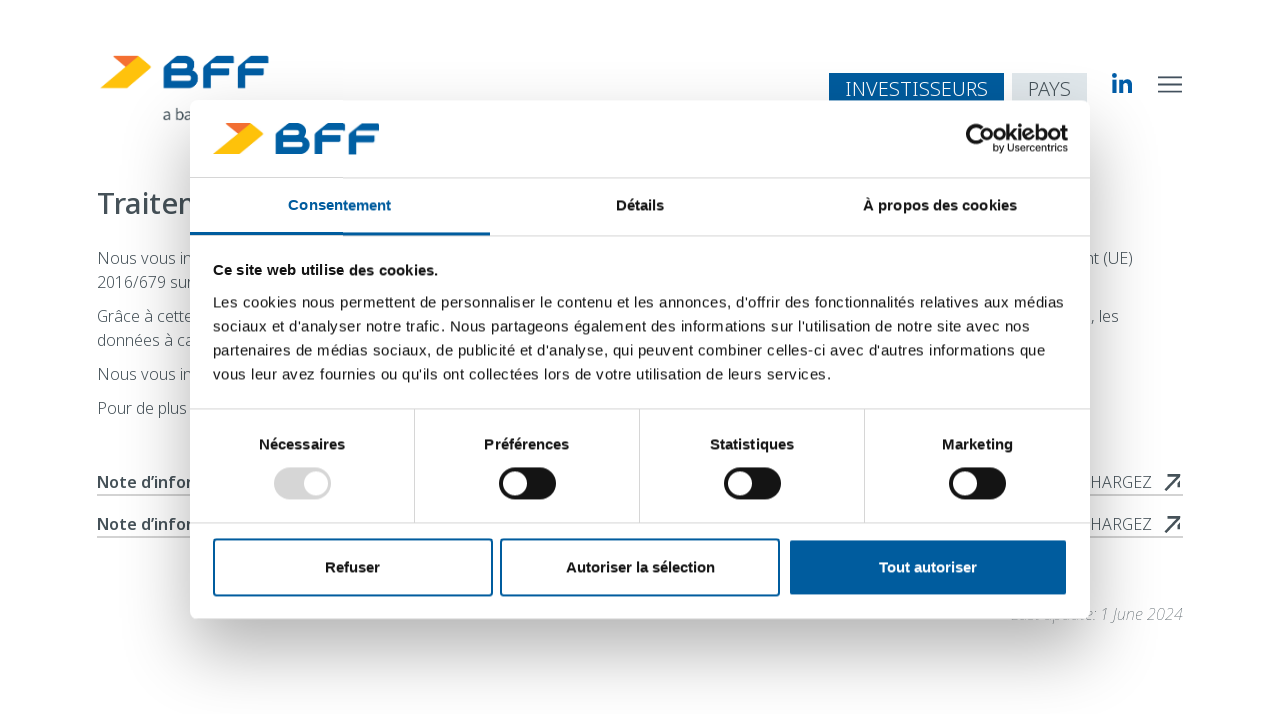

--- FILE ---
content_type: text/html; charset=utf-8
request_url: https://fr.bff.com/fr/traitement-des-donnees-a-caractere-personnel
body_size: 15693
content:
<!DOCTYPE html><html lang="fr"><head><link rel="shortcut icon" type="image/x-icon" href="data:image/svg+xml,%3c%3fxml version='1.0' encoding='utf-8'%3f%3e %3c!-- Generator: %24%24%24/GeneralStr/196=Adobe Illustrator 27.6.0%2c SVG Export Plug-In . SVG Version: 6.00 Build 0) --%3e %3csvg version='1.1' id='Livello_1' xmlns='http://www.w3.org/2000/svg' xmlns:xlink='http://www.w3.org/1999/xlink' x='0px' y='0px' viewBox='0 0 960 611.4' style='enable-background:new 0 0 960 611.4%3b' xml:space='preserve'%3e%3cstyle type='text/css'%3e.st0%7bfill:%23FCC200%3b%7d .st1%7bfill:%23EB6625%3b%7d%3c/style%3e%3cg%3e%3cpath class='st0' d='M948.5%2c190.9c0%2c0-202-168.5-202.8-169.2C724.1%2c4.4%2c718.1%2c0%2c706.9%2c0h-8.2c6.7%2c0%2c11.9%2c5.2%2c11.9%2c11.9 c0%2c5.2-3%2c8.2-3%2c8.2L0.1%2c611.4h507.1l441.5-375.1c6.7-5.2%2c11.2-13.5%2c11.2-22.4C960.4%2c213.9%2c960.4%2c202%2c948.5%2c190.9z'/%3e%3cpath class='st1' d='M699.5%2c0.7c6.7%2c0%2c11.9%2c5.2%2c11.9%2c11.9c0%2c5.2-3%2c8.2-3%2c8.2L481%2c210.9L253.6%2c20.1c0%2c0-3-3-3-8.2 c0-6.7%2c5.2-11.9%2c11.9-11.9h436.9v0.7H699.5z'/%3e%3c/g%3e%3c/svg%3e"><link rel="preconnect" href="https://fonts.gstatic.com" crossorigin="">
  <meta charset="utf-8">
  <base href="/">
  <title>Traitement des données à caractère personnel - BFF Banking Group</title>
  <meta name="viewport" content="width=device-width, initial-scale=1">
  <style type="text/css">@font-face{font-family:'Martel';font-style:normal;font-weight:400;src:url(https://fonts.gstatic.com/s/martel/v12/PN_xRfK9oXHga0XdZ8g_rz7b_sDa.woff2) format('woff2');unicode-range:U+0900-097F, U+1CD0-1CF9, U+200C-200D, U+20A8, U+20B9, U+20F0, U+25CC, U+A830-A839, U+A8E0-A8FF, U+11B00-11B09;}@font-face{font-family:'Martel';font-style:normal;font-weight:400;src:url(https://fonts.gstatic.com/s/martel/v12/PN_xRfK9oXHga0XdaMg_rz7b_sDa.woff2) format('woff2');unicode-range:U+0100-02BA, U+02BD-02C5, U+02C7-02CC, U+02CE-02D7, U+02DD-02FF, U+0304, U+0308, U+0329, U+1D00-1DBF, U+1E00-1E9F, U+1EF2-1EFF, U+2020, U+20A0-20AB, U+20AD-20C0, U+2113, U+2C60-2C7F, U+A720-A7FF;}@font-face{font-family:'Martel';font-style:normal;font-weight:400;src:url(https://fonts.gstatic.com/s/martel/v12/PN_xRfK9oXHga0XdZsg_rz7b_g.woff2) format('woff2');unicode-range:U+0000-00FF, U+0131, U+0152-0153, U+02BB-02BC, U+02C6, U+02DA, U+02DC, U+0304, U+0308, U+0329, U+2000-206F, U+20AC, U+2122, U+2191, U+2193, U+2212, U+2215, U+FEFF, U+FFFD;}</style>
<style>@import"https://fonts.googleapis.com/css2?family=Noto+Sans:ital,wght@0,100;0,200;0,300;0,400;0,500;0,600;0,700;0,800;0,900;1,100&display=swap";@import"https://fonts.googleapis.com/css2?family=Martel:wght@200;300;400;600;700;800;900&display=swap";@charset "UTF-8";:root{--bs-blue:#0d6efd;--bs-indigo:#6610f2;--bs-purple:#6f42c1;--bs-pink:#d63384;--bs-red:#dc3545;--bs-orange:#fd7e14;--bs-yellow:#ffc107;--bs-green:#198754;--bs-teal:#20c997;--bs-cyan:#0dcaf0;--bs-black:#000;--bs-white:#fff;--bs-gray:#6c757d;--bs-gray-dark:#343a40;--bs-gray-100:#f8f9fa;--bs-gray-200:#e9ecef;--bs-gray-300:#dee2e6;--bs-gray-400:#ced4da;--bs-gray-500:#adb5bd;--bs-gray-600:#6c757d;--bs-gray-700:#495057;--bs-gray-800:#343a40;--bs-gray-900:#212529;--bs-primary:#0d6efd;--bs-secondary:#6c757d;--bs-success:#198754;--bs-info:#0dcaf0;--bs-warning:#ffc107;--bs-danger:#dc3545;--bs-light:#f8f9fa;--bs-dark:#212529;--bs-primary-rgb:13,110,253;--bs-secondary-rgb:108,117,125;--bs-success-rgb:25,135,84;--bs-info-rgb:13,202,240;--bs-warning-rgb:255,193,7;--bs-danger-rgb:220,53,69;--bs-light-rgb:248,249,250;--bs-dark-rgb:33,37,41;--bs-primary-text-emphasis:#052c65;--bs-secondary-text-emphasis:#2b2f32;--bs-success-text-emphasis:#0a3622;--bs-info-text-emphasis:#055160;--bs-warning-text-emphasis:#664d03;--bs-danger-text-emphasis:#58151c;--bs-light-text-emphasis:#495057;--bs-dark-text-emphasis:#495057;--bs-primary-bg-subtle:#cfe2ff;--bs-secondary-bg-subtle:#e2e3e5;--bs-success-bg-subtle:#d1e7dd;--bs-info-bg-subtle:#cff4fc;--bs-warning-bg-subtle:#fff3cd;--bs-danger-bg-subtle:#f8d7da;--bs-light-bg-subtle:#fcfcfd;--bs-dark-bg-subtle:#ced4da;--bs-primary-border-subtle:#9ec5fe;--bs-secondary-border-subtle:#c4c8cb;--bs-success-border-subtle:#a3cfbb;--bs-info-border-subtle:#9eeaf9;--bs-warning-border-subtle:#ffe69c;--bs-danger-border-subtle:#f1aeb5;--bs-light-border-subtle:#e9ecef;--bs-dark-border-subtle:#adb5bd;--bs-white-rgb:255,255,255;--bs-black-rgb:0,0,0;--bs-font-sans-serif:system-ui,-apple-system,"Segoe UI",Roboto,"Helvetica Neue","Noto Sans","Liberation Sans",Arial,sans-serif,"Apple Color Emoji","Segoe UI Emoji","Segoe UI Symbol","Noto Color Emoji";--bs-font-monospace:SFMono-Regular,Menlo,Monaco,Consolas,"Liberation Mono","Courier New",monospace;--bs-gradient:linear-gradient(180deg, rgba(255, 255, 255, .15), rgba(255, 255, 255, 0));--bs-body-font-family:var(--bs-font-sans-serif);--bs-body-font-size:1rem;--bs-body-font-weight:400;--bs-body-line-height:1.5;--bs-body-color:#212529;--bs-body-color-rgb:33,37,41;--bs-body-bg:#fff;--bs-body-bg-rgb:255,255,255;--bs-emphasis-color:#000;--bs-emphasis-color-rgb:0,0,0;--bs-secondary-color:rgba(33, 37, 41, .75);--bs-secondary-color-rgb:33,37,41;--bs-secondary-bg:#e9ecef;--bs-secondary-bg-rgb:233,236,239;--bs-tertiary-color:rgba(33, 37, 41, .5);--bs-tertiary-color-rgb:33,37,41;--bs-tertiary-bg:#f8f9fa;--bs-tertiary-bg-rgb:248,249,250;--bs-heading-color:inherit;--bs-link-color:#0d6efd;--bs-link-color-rgb:13,110,253;--bs-link-decoration:underline;--bs-link-hover-color:#0a58ca;--bs-link-hover-color-rgb:10,88,202;--bs-code-color:#d63384;--bs-highlight-color:#212529;--bs-highlight-bg:#fff3cd;--bs-border-width:1px;--bs-border-style:solid;--bs-border-color:#dee2e6;--bs-border-color-translucent:rgba(0, 0, 0, .175);--bs-border-radius:.375rem;--bs-border-radius-sm:.25rem;--bs-border-radius-lg:.5rem;--bs-border-radius-xl:1rem;--bs-border-radius-xxl:2rem;--bs-border-radius-2xl:var(--bs-border-radius-xxl);--bs-border-radius-pill:50rem;--bs-box-shadow:0 .5rem 1rem rgba(0, 0, 0, .15);--bs-box-shadow-sm:0 .125rem .25rem rgba(0, 0, 0, .075);--bs-box-shadow-lg:0 1rem 3rem rgba(0, 0, 0, .175);--bs-box-shadow-inset:inset 0 1px 2px rgba(0, 0, 0, .075);--bs-focus-ring-width:.25rem;--bs-focus-ring-opacity:.25;--bs-focus-ring-color:rgba(13, 110, 253, .25);--bs-form-valid-color:#198754;--bs-form-valid-border-color:#198754;--bs-form-invalid-color:#dc3545;--bs-form-invalid-border-color:#dc3545}*,:after,:before{box-sizing:border-box}@media (prefers-reduced-motion:no-preference){:root{scroll-behavior:smooth}}body{margin:0;font-family:var(--bs-body-font-family);font-size:var(--bs-body-font-size);font-weight:var(--bs-body-font-weight);line-height:var(--bs-body-line-height);color:var(--bs-body-color);text-align:var(--bs-body-text-align);background-color:var(--bs-body-bg);-webkit-text-size-adjust:100%;-webkit-tap-highlight-color:transparent}:root{--bs-breakpoint-xs:0;--bs-breakpoint-sm:576px;--bs-breakpoint-md:768px;--bs-breakpoint-lg:992px;--bs-breakpoint-xl:1200px;--bs-breakpoint-xxl:1400px}:root{--bs-line-height:calc(var(--txt-font-size)*1.7);--font-size:calc(12*var(--mob-ratio));--txt-font-size:calc(10*var(--mob-ratio));--padding-cont:calc(11*var(--mob-ratio));--mob-ratio:calc(450px/390);--desk-ratio:calc(1636px/1920);--mob-size:390;--desk-size:1920;--b-radius:.375rem;--bs-body-font-weight:300;--basalt:#465259;--line-faint:#aeaeae;--line-extra-faint:#d3d3d3}body{scroll-behavior:smooth}@media (max-width:450px){:root{--padding-cont:calc(11/var(--mob-size)*100vw)}}@media (min-width:786px) and (max-width:868px){:root{--font-size:calc(29*var(--desk-ratio)-5px);--txt-font-size:min(calc(22*var(--desk-ratio)),1.25vw);--padding-cont:calc(145/(var(--desk-size))*100vw)}}@media (min-width:786px){:root{--font-size:min(calc(29*var(--desk-ratio)),1.55vw);--txt-font-size:min(calc(22*var(--desk-ratio)),1.25vw);--padding-cont:calc(145/(var(--desk-size))*100vw);--b-radius:.75rem}}body{font-family:Martel,sans-serif}*{color:var(--basalt)}</style><link rel="stylesheet" href="/dist/bffwebsites/browser/styles.css" media="print" onload="this.media='all'"><noscript><link rel="stylesheet" href="/dist/bffwebsites/browser/styles.css"></noscript><style ng-transition="my-app">.cssload-container{position:fixed;width:100%;inset:0;background-color:#fff;z-index:9999999}.cssload-speeding-wheel{content:"";display:block;position:absolute;left:48%;top:40%;width:63px;height:63px;margin:0 auto;border:4px solid #00569d;border-radius:50%;border-left-color:#5488c7;border-right-color:#5488c7;animation:cssload-spin 1.5s infinite linear;-o-animation:cssload-spin 1.5s infinite linear;-ms-animation:cssload-spin 1.5s infinite linear;-webkit-animation:cssload-spin 1.5s infinite linear;-moz-animation:cssload-spin 1.5s infinite linear}@keyframes cssload-spin{to{transform:rotate(360deg)}}
</style><meta name="description" content=""><meta property="og:title" content="Traitement des données à caractère personnel - BFF Banking Group"><meta property="og:description" content=""><style ng-transition="my-app">header[_ngcontent-sc32]{text-align:center;max-width:1636px;width:100%;padding-top:50px;padding-bottom:22px}header[_ngcontent-sc32] > *[_ngcontent-sc32]{font-size:var(--font-size)}.site-wrapper[_ngcontent-sc32]{display:flex;align-self:end;height:100%}.in-logo[_ngcontent-sc32]{width:14px}.logoBff[_ngcontent-sc32]{width:calc(96*var(--mob-ratio));height:auto}@media (min-width:786px){.logoBff[_ngcontent-sc32]{width:min(calc(278*var(--desk-ratio)),17vw);height:auto}}.site-title[_ngcontent-sc32]{--size:max(calc(var(--mob-ratio)*14), 2.7vw);height:calc(var(--size)*1.1);font-size:var(--size);padding-left:2vw;text-transform:uppercase;display:block}@media (min-width:450px) and (max-width:786px){.site-title[_ngcontent-sc32]{--size:calc(var(--font-size)*1.2);padding-left:.5rem;font-size:var(--size)}}@media (min-width:786px){.site-title[_ngcontent-sc32]{--size:min(calc(var(--desk-ratio)*40), 2.1vw);padding-left:min(calc(var(--desk-ratio))*52,2.7vw);font-size:var(--size)}}@media (min-width:786px) and (max-width:945px){.site-title[_ngcontent-sc32]{--size:calc(var(--font-size)*1.2);font-size:var(--size)}}.search-icon[_ngcontent-sc32]{width:18px}.right-side-menu[_ngcontent-sc32]{display:flex;justify-content:end;align-items:end}.search-row[_ngcontent-sc32]{background-color:#edeceb;justify-content:end;height:22px}@media (max-width:426px){header[_ngcontent-sc32]{padding-left:var(--padding-cont);padding-right:var(--padding-cont)}.logoBff[_ngcontent-sc32]{width:calc(90*var(--mob-ratio));height:auto}.in-logo[_ngcontent-sc32]{width:calc(12.92*var(--mob-ratio))}.search-icon[_ngcontent-sc32]{width:calc(19.17*var(--mob-ratio))}.search-row[_ngcontent-sc32]{padding-right:1.5rem}}@media (min-width:426px) and (max-width:786px){header[_ngcontent-sc32]{padding-left:var(--padding-cont);padding-right:var(--padding-cont)}.search-row[_ngcontent-sc32]{padding-right:1.5rem}}@media (min-width:786px){.in-logo[_ngcontent-sc32]{width:18px}.search-icon[_ngcontent-sc32]{width:21px}.right-side-menu[_ngcontent-sc32]{display:flex;flex-direction:row;align-items:end}header[_ngcontent-sc32]{padding-bottom:calc(var(--desk-ratio)*65);padding-top:calc(var(--desk-ratio)*65)}}</style><style ng-transition="my-app">.modal[_ngcontent-sc48]{display:grid;position:fixed;overflow:clip;z-index:1;left:0;top:0;width:100vw;height:100vh;background-color:#0000004d}.modal-logo[_ngcontent-sc48]{height:70%!important;width:auto!important}.modal-content[_ngcontent-sc48]{display:grid;grid-template-rows:5% 20% 75%;--width:50vw;align-self:center;height:calc(var(--width)*.5);margin:15% auto;padding:20px 0 0;border:1px solid #888;border-radius:.75rem;width:var(--width)}.modal-text[_ngcontent-sc48]{padding:5% 20% 0 5%;height:100%;border-radius:0 0 .75rem .75rem}.cursor-pointer[_ngcontent-sc48]{cursor:pointer}.modal-title[_ngcontent-sc48]{text-transform:uppercase;font-weight:700;font-size:x-large;padding-top:7%}.modal-content[_ngcontent-sc48]{display:grid;grid-template-rows:5% 20% 75%;background-size:cover;--width:50vw;align-self:center;height:calc(var(--width)*.5);margin:15% auto;padding:20px 0 0;border:1px solid #888;border-radius:.75rem;width:var(--width)}@media (max-width:786px){.modal-content[_ngcontent-sc48]{background-image:none!important;--width:75vw;height:320px;width:var(--width)}.modal-text[_ngcontent-sc48]{background-size:cover;background-position:bottom;padding:5% 5% 0;height:100%;border-radius:0 0 .75rem .75rem}}@media (min-width:786px){.modal-text[_ngcontent-sc48]{background-image:none!important}}</style><style ng-transition="my-app">footer[_ngcontent-sc44]   a[_ngcontent-sc44]{text-decoration:none;text-transform:uppercase;color:#465259}footer[_ngcontent-sc44]   a[_ngcontent-sc44]:hover{text-decoration:none}footer[_ngcontent-sc44]   p[_ngcontent-sc44]{margin-top:20px;font-size:10px}.footer-logo[_ngcontent-sc44]{width:90px;height:25px}@media (min-width:430px){.footer-logo[_ngcontent-sc44]{width:110px;height:auto}}.footer-group[_ngcontent-sc44]{height:25vh;background-position:center;background-repeat:no-repeat;background-size:contain}.footer-content[_ngcontent-sc44]{padding-top:1.5rem;background-position:center top;background-repeat:no-repeat;background-size:auto 72%}@media (min-width:786px){.footer-content[_ngcontent-sc44]{padding-top:3rem}}.sides-cont[_ngcontent-sc44]{margin-bottom:1.5rem}@media (min-width:786px){.sides-cont[_ngcontent-sc44]{margin-bottom:3rem}}footer[_ngcontent-sc44]   ul.nav[_ngcontent-sc44]{padding-left:inherit}footer[_ngcontent-sc44]   ul.nav[_ngcontent-sc44]   li[_ngcontent-sc44]:after{content:"|";font-size:12px;display:inline-block;padding:0 10px;position:relative;top:-3px}footer[_ngcontent-sc44]   ul.nav[_ngcontent-sc44]   li[_ngcontent-sc44]:last-child:after{display:none}footer[_ngcontent-sc44]   .nav[_ngcontent-sc44]   a[_ngcontent-sc44]{font-size:10px}@media (min-width:786px){footer[_ngcontent-sc44]   .nav[_ngcontent-sc44]   a[_ngcontent-sc44]{font-size:min(var(--font-size),16px)}}p.credits[_ngcontent-sc44]{padding-top:7px}footer[_ngcontent-sc44]   a[_ngcontent-sc44]:hover{color:#5f8496}.f12[_ngcontent-sc44]{font-size:9px}@media (min-width:768){.f12[_ngcontent-sc44]{font-size:12px}}</style><style ng-transition="my-app">.block-margin[_ngcontent-sc42]{border-bottom:.12rem solid!important;border-bottom-color:#d3d3d3!important}.call-to-action[_ngcontent-sc42]{text-transform:uppercase}.call-to-action-link[_ngcontent-sc42]{align-self:flex-end;text-decoration:none}.call-to-action-link[_ngcontent-sc42]:hover{color:#464646;cursor:pointer}.doc-block[_ngcontent-sc42]{font-weight:400}.txt-doc-bloc[_ngcontent-sc42]{max-width:65%}.arrow-icon[_ngcontent-sc42]{height:calc(var(--font-size)*.95);width:calc(var(--desk-ratio)*25);padding-bottom:2px;margin-left:6px}.block-infos[_ngcontent-sc42]{font-size:calc(value(--font-size)*.85);font-weight:300}@media (min-width:450px) and (max-width:786px){.block-infos[_ngcontent-sc42]{font-weight:300}}@media (min-width:786px){.block-infos[_ngcontent-sc42]{font-weight:300}.arrow-icon[_ngcontent-sc42]{margin-left:10px}}</style><style ng-transition="my-app">.side-menu-cont[_ngcontent-sc30] > *[_ngcontent-sc30]{text-align:start}.single-link[_ngcontent-sc30]{padding-bottom:10px}.close-icon[_ngcontent-sc30]{padding-top:55px;padding-bottom:35px;left:5px;position:relative;width:20px;opacity:.8}@media (min-width:786px){.close-icon[_ngcontent-sc30]{padding-top:60px;padding-bottom:40px;left:5px;position:relative;width:35px}}.side-menu[_ngcontent-sc30]{background-color:#edeceb!important;height:100vh;width:70vw}.side-menu[_ngcontent-sc30]::-webkit-scrollbar{display:none}@media (min-width:450px) and (max-width:786px){.side-menu[_ngcontent-sc30]{width:55vw}}@media (min-width:786px){.side-menu[_ngcontent-sc30]{width:min(30vw,30rem)}}.side-menu-cont[_ngcontent-sc30]{padding-left:2.5vw;padding-right:4vw;overflow:auto;overflow-x:hidden;overflow-y:scroll;-ms-overflow-style:none;scrollbar-width:none;height:95%}.side-menu[_ngcontent-sc30] > *[_ngcontent-sc30]{font-family:Noto Sans,sans-serif!important}.menu-logo[_ngcontent-sc30]{cursor:pointer;width:calc(21.91*var(--mob-ratio));height:20px;background-color:transparent;background-size:contain;background-repeat:no-repeat;background-position:bottom;border:none}@media (min-width:786px){.menu-logo[_ngcontent-sc30]{width:calc(30.1*var(--desk-ratio))}}@media (min-width:426px) and (max-width:786px){.menu-logo[_ngcontent-sc30]{width:calc(30.1*var(--desk-ratio))}}.extra-padding[_ngcontent-sc30]{padding-bottom:2rem}.btn-sapphire[_ngcontent-sc30]{background-color:#005c9e;border:none;color:#fff;text-align:center;cursor:pointer}.btn-ash[_ngcontent-sc30]{background-color:#e0e7eb;border:none;color:#688394;text-align:center;cursor:pointer}.search-icon[_ngcontent-sc30]{max-width:2.375rem;width:2.375vw}@media (min-width:786px){.btn-ash[_ngcontent-sc30], .btn-sapphire[_ngcontent-sc30]{text-transform:uppercase}.search-icon[_ngcontent-sc30]{max-width:2.375rem;width:2.375vw}}</style><style ng-transition="my-app">.accordion-text[_ngcontent-sc29]{font-weight:300;font-size:calc(var(--font-size)*.95)}@media (min-width:786px){.accordion-text[_ngcontent-sc29]{font-size:calc(var(--font-size)*.8)}}.accordion-body[_ngcontent-sc29]{padding:0}hr[_ngcontent-sc29]{margin-top:0}.accordion-body-side-menu[_ngcontent-sc29]{padding-top:29px;padding-bottom:29px;color:#688394}.link-hover[_ngcontent-sc29]:hover{color:#465259!important}p[_ngcontent-sc29]{margin-bottom:0;padding-bottom:0}.padding-b[_ngcontent-sc29]{padding-bottom:.5rem;display:block}.show[_ngcontent-sc29]   *[_ngcontent-sc29]{display:block!important}.collapse[_ngcontent-sc29]   *[_ngcontent-sc29]{display:none}</style></head>
<body>
  <app-root ng-version="15.2.10" ng-server-context="other"><router-outlet></router-outlet><app-layout><div class="allNoto countrySpecific"><span class="overlay-cont-fix"><div id="layout-header" hidden="" class="container header-container"><sc-placeholder name="jss-bffwebsites-main-top"><!----><app-bff-header _nghost-sc32=""><header _ngcontent-sc32="" class="text-bg navbar-fixed-top ng-star-inserted"><nav _ngcontent-sc32="" class="d-flex justify-content-between align-items-center"><div _ngcontent-sc32="" class="d-flex left-side-menu align-items-center"><a _ngcontent-sc32="" aria-label="BFF Homepage" lang="en" linktype="internal" id="{1208B68C-D40F-46AE-904E-36CB67853D4B}" href="/fr" class="ng-star-inserted"><span _ngcontent-sc32=""><img _ngcontent-sc32="" class="logoBff ng-star-inserted" alt="" width="1980" height="600" src="https://edge.sitecorecloud.io/bffbanking-yt799fde/media/Project/BFFWebsites/shared/01_BFF_a_bank_like_no_other_RGB.png?h=600&amp;iar=0&amp;w=1980"><!----></span></a><!----><span _ngcontent-sc32="" class="site-wrapper"><span _ngcontent-sc32="" class="site-title noto ng-star-inserted"></span><!----></span></div><div _ngcontent-sc32="" class="d-flex right-side-menu"><div _ngcontent-sc32="" style="display: inline-flex; align-items: center;"><app-bff-header-button _ngcontent-sc32="" style="display: contents;" _nghost-sc28="" class="ng-star-inserted"><button _ngcontent-sc28="" type="button" class="btn-primary btn-sapphire noto ng-star-inserted" lang="">Investisseurs</button><!----><!----><!----><!----></app-bff-header-button><!----><!----><app-link-container _ngcontent-sc32="" style="display: contents;" _nghost-sc30="" class="ng-tns-c30-1 ng-star-inserted"><!----><button _ngcontent-sc30="" type="button" class="btn-primary btn-ash noto ng-tns-c30-1 ng-star-inserted"><span _ngcontent-sc30="" class="ng-tns-c30-1 ng-star-inserted">PAYS</span><!----></button><!----><!----><dialog _ngcontent-sc30="" id="sideMenuRegion" role="region" class="dropdown side-menu ng-tns-c30-1 ng-trigger ng-trigger-slideAnimation ng-star-inserted" style="border:none;display:none;position:fixed;top:0;left:100%;transform:translateX(0%);" aria-expanded="false"><div _ngcontent-sc30="" class="side-menu-cont ng-tns-c30-1"><div _ngcontent-sc30="" class="d-flex justify-content-end ng-tns-c30-1"><button _ngcontent-sc30="" style="border: none; background-color: transparent;" class="ng-tns-c30-1"><svg _ngcontent-sc30="" aria-label="" focusable="false" xmlns="http://www.w3.org/2000/svg" fill="currentColor" viewBox="0 0 16 16" class="bi bi-x close-icon ng-tns-c30-1"><path _ngcontent-sc30="" d="M4.646 4.646a.5.5 0 0 1 .708 0L8 7.293l2.646-2.647a.5.5 0 0 1 .708.708L8.707 8l2.647 2.646a.5.5 0 0 1-.708.708L8 8.707l-2.646 2.647a.5.5 0 0 1-.708-.708L7.293 8 4.646 5.354a.5.5 0 0 1 0-.708" class="ng-tns-c30-1"></path></svg></button></div><div _ngcontent-sc30="" class="d-flex-column justify-content-start ng-tns-c30-1"><app-single-link _ngcontent-sc30="" _nghost-sc29="" class="ng-tns-c30-1 ng-star-inserted" style=""><a _ngcontent-sc29="" class="text-start accordion-text a-acc ng-star-inserted" href="https://www.bff.com/" target="_blank"><p _ngcontent-sc29="" class="martel link-hover ng-star-inserted">BFF Group</p><!----></a><div _ngcontent-sc29="" class="padding-b ng-star-inserted"></div><!----><!----><!----><!----></app-single-link><!----><app-single-link _ngcontent-sc30="" _nghost-sc29="" class="ng-tns-c30-1 ng-star-inserted" style=""><a _ngcontent-sc29="" class="text-start accordion-text a-acc ng-star-inserted" href="https://it.bff.com/it/" target="_blank"><p _ngcontent-sc29="" class="martel link-hover ng-star-inserted">Italie</p><!----></a><div _ngcontent-sc29="" class="padding-b ng-star-inserted"></div><!----><!----><!----><!----></app-single-link><!----><app-single-link _ngcontent-sc30="" _nghost-sc29="" class="ng-tns-c30-1 ng-star-inserted" style=""><a _ngcontent-sc29="" class="text-start accordion-text a-acc ng-star-inserted" href="https://hr.bff.com/hr/" target="_blank"><p _ngcontent-sc29="" class="martel link-hover ng-star-inserted">Croatie</p><!----></a><div _ngcontent-sc29="" class="padding-b ng-star-inserted"></div><!----><!----><!----><!----></app-single-link><!----><app-single-link _ngcontent-sc30="" _nghost-sc29="" class="ng-tns-c30-1 ng-star-inserted" style=""><a _ngcontent-sc29="" class="text-start accordion-text a-acc ng-star-inserted" href="https://es.bff.com/es/" target="_blank"><p _ngcontent-sc29="" class="martel link-hover ng-star-inserted">Espagne</p><!----></a><div _ngcontent-sc29="" class="padding-b ng-star-inserted"></div><!----><!----><!----><!----></app-single-link><!----><app-single-link _ngcontent-sc30="" _nghost-sc29="" class="ng-tns-c30-1 ng-star-inserted" style=""><a _ngcontent-sc29="" class="text-start accordion-text a-acc ng-star-inserted" href="https://gr.bff.com/el/" target="_blank"><p _ngcontent-sc29="" class="martel link-hover ng-star-inserted"> Grèce</p><!----></a><div _ngcontent-sc29="" class="padding-b ng-star-inserted"></div><!----><!----><!----><!----></app-single-link><!----><app-single-link _ngcontent-sc30="" _nghost-sc29="" class="ng-tns-c30-1 ng-star-inserted" style=""><a _ngcontent-sc29="" class="text-start accordion-text a-acc ng-star-inserted" href="https://pl.bff.com/pl/" target="_blank"><p _ngcontent-sc29="" class="martel link-hover ng-star-inserted">Pologne</p><!----></a><div _ngcontent-sc29="" class="padding-b ng-star-inserted"></div><!----><!----><!----><!----></app-single-link><!----><app-single-link _ngcontent-sc30="" _nghost-sc29="" class="ng-tns-c30-1 ng-star-inserted" style=""><a _ngcontent-sc29="" class="text-start accordion-text a-acc ng-star-inserted" href="https://pt.bff.com/pt/" target=""><p _ngcontent-sc29="" class="martel link-hover ng-star-inserted">Portugal</p><!----></a><div _ngcontent-sc29="" class="padding-b ng-star-inserted"></div><!----><!----><!----><!----></app-single-link><!----><app-single-link _ngcontent-sc30="" _nghost-sc29="" class="ng-tns-c30-1 ng-star-inserted" style=""><a _ngcontent-sc29="" class="text-start accordion-text a-acc ng-star-inserted" href="https://cz.bff.com/cs/" target="_blank"><p _ngcontent-sc29="" class="martel link-hover ng-star-inserted">République tchèque</p><!----></a><div _ngcontent-sc29="" class="padding-b ng-star-inserted"></div><!----><!----><!----><!----></app-single-link><!----><app-single-link _ngcontent-sc30="" _nghost-sc29="" class="ng-tns-c30-1 ng-star-inserted" style=""><a _ngcontent-sc29="" class="text-start accordion-text a-acc ng-star-inserted" href="https://sk.bff.com/sk/" target="_blank"><p _ngcontent-sc29="" class="martel link-hover ng-star-inserted">Slovaquie</p><!----></a><div _ngcontent-sc29="" class="padding-b ng-star-inserted"></div><!----><!----><!----><!----></app-single-link><!----><!----></div></div></dialog><!----><!----></app-link-container><!----><!----><!----></div><app-language-switcher _ngcontent-sc32="" class="d-none d-md-block distance-items"><div><a href="/"><bff-flag class="d-flex bff-icon"><!----></bff-flag></a></div></app-language-switcher><a _ngcontent-sc32="" href="https://www.linkedin.com/company/bff-banking-group/" aria-label="BFF Linkedin" lang="en"><img _ngcontent-sc32="" class="distance-items menu-logo d-none d-md-block bff-icon ng-star-inserted" alt="" src="https://edge.sitecorecloud.io/bffbanking-yt799fde/media/Project/BFFWebsites/shared/linkedin_icon.svg?iar=0"><!----></a><!----><app-link-container _ngcontent-sc32="" style="display: contents;" _nghost-sc30="" class="ng-tns-c30-0 ng-star-inserted"><button _ngcontent-sc30="" class="menu-logo distance-items ng-tns-c30-0 ng-star-inserted" style="background-image:url(https://edge.sitecorecloud.io/bffbanking-yt799fde/media/Project/BFFWebsites/shared/burger_icon.svg);"></button><!----><!----><!----><dialog _ngcontent-sc30="" id="sideMenuRegion" role="region" class="dropdown side-menu ng-tns-c30-0 ng-trigger ng-trigger-slideAnimation ng-star-inserted" style="border:none;display:none;position:fixed;top:0;left:100%;transform:translateX(0%);" aria-expanded="false"><div _ngcontent-sc30="" class="side-menu-cont ng-tns-c30-0"><div _ngcontent-sc30="" class="d-flex justify-content-end ng-tns-c30-0"><button _ngcontent-sc30="" style="border: none; background-color: transparent;" class="ng-tns-c30-0"><svg _ngcontent-sc30="" aria-label="" focusable="false" xmlns="http://www.w3.org/2000/svg" fill="currentColor" viewBox="0 0 16 16" class="bi bi-x close-icon ng-tns-c30-0"><path _ngcontent-sc30="" d="M4.646 4.646a.5.5 0 0 1 .708 0L8 7.293l2.646-2.647a.5.5 0 0 1 .708.708L8.707 8l2.647 2.646a.5.5 0 0 1-.708.708L8 8.707l-2.646 2.647a.5.5 0 0 1-.708-.708L7.293 8 4.646 5.354a.5.5 0 0 1 0-.708" class="ng-tns-c30-0"></path></svg></button></div><div _ngcontent-sc30="" class="d-flex-column justify-content-start ng-tns-c30-0"><app-single-link _ngcontent-sc30="" _nghost-sc29="" class="ng-tns-c30-0 ng-star-inserted" style=""><!----><div _ngcontent-sc29="" role="region" class="accordion ng-star-inserted" id="accordionA508AC65471746B397A22C3D73CCE0D0" aria-label="Qui sommes-nous"><div _ngcontent-sc29="" class="accordion-item"><div _ngcontent-sc29="" class="accordion-header" id="headingA508AC65471746B397A22C3D73CCE0D0"><button _ngcontent-sc29="" focusable="true" type="button" data-bs-toggle="collapse" aria-expanded="false" class="martel accordion-button collapsed ng-star-inserted" data-bs-target="#collapseA508AC65471746B397A22C3D73CCE0D0" aria-controls="collapseA508AC65471746B397A22C3D73CCE0D0">Qui sommes-nous</button><!----></div><div _ngcontent-sc29="" class="accordion-collapse collapse" id="collapseA508AC65471746B397A22C3D73CCE0D0" aria-labelledby="headingA508AC65471746B397A22C3D73CCE0D0" data-bs-parent="#accordionA508AC65471746B397A22C3D73CCE0D0"><div _ngcontent-sc29="" class="accordion-body-side-menu"><app-single-link _ngcontent-sc29="" _nghost-sc29="" class="ng-star-inserted"><a _ngcontent-sc29="" class="text-start accordion-text a-acc ng-star-inserted" href="/fr/Qui-sommes" target=""><p _ngcontent-sc29="" class="martel link-hover ng-star-inserted">Notre histoire</p><!----></a><div _ngcontent-sc29="" class="padding-b ng-star-inserted"></div><!----><!----><!----><!----></app-single-link><!----><app-single-link _ngcontent-sc29="" _nghost-sc29="" class="ng-star-inserted"><a _ngcontent-sc29="" class="text-start accordion-text a-acc ng-star-inserted" href="/fr/Qui-sommes#mission" target=""><p _ngcontent-sc29="" class="martel link-hover ng-star-inserted">Vision et mission</p><!----></a><div _ngcontent-sc29="" class="padding-b ng-star-inserted"></div><!----><!----><!----><!----></app-single-link><!----><app-single-link _ngcontent-sc29="" _nghost-sc29="" class="ng-star-inserted"><a _ngcontent-sc29="" class="text-start accordion-text a-acc ng-star-inserted" href="/fr/Qui-sommes#europe" target=""><p _ngcontent-sc29="" class="martel link-hover ng-star-inserted">Notre présence en Europe</p><!----></a><div _ngcontent-sc29="" class="padding-b ng-star-inserted"></div><!----><!----><!----><!----></app-single-link><!----><app-single-link _ngcontent-sc29="" _nghost-sc29="" class="ng-star-inserted"><a _ngcontent-sc29="" class="text-start accordion-text a-acc ng-star-inserted" href="/fr/Adhesion" target=""><p _ngcontent-sc29="" class="martel link-hover ng-star-inserted">Adhésion</p><!----></a><div _ngcontent-sc29="" class="padding-b ng-star-inserted"></div><!----><!----><!----><!----></app-single-link><!----><!----></div></div></div></div><div _ngcontent-sc29="" class="padding-b ng-star-inserted"></div><!----><!----><!----></app-single-link><!----><app-single-link _ngcontent-sc30="" _nghost-sc29="" class="ng-tns-c30-0 ng-star-inserted" style=""><!----><div _ngcontent-sc29="" role="region" class="accordion ng-star-inserted" id="accordionAB9E23D5658F4901827F39FB749F4A2B" aria-label="Services"><div _ngcontent-sc29="" class="accordion-item"><div _ngcontent-sc29="" class="accordion-header" id="headingAB9E23D5658F4901827F39FB749F4A2B"><button _ngcontent-sc29="" focusable="true" type="button" data-bs-toggle="collapse" aria-expanded="false" class="martel accordion-button collapsed ng-star-inserted" data-bs-target="#collapseAB9E23D5658F4901827F39FB749F4A2B" aria-controls="collapseAB9E23D5658F4901827F39FB749F4A2B">Services</button><!----></div><div _ngcontent-sc29="" class="accordion-collapse collapse" id="collapseAB9E23D5658F4901827F39FB749F4A2B" aria-labelledby="headingAB9E23D5658F4901827F39FB749F4A2B" data-bs-parent="#accordionAB9E23D5658F4901827F39FB749F4A2B"><div _ngcontent-sc29="" class="accordion-body-side-menu"><app-single-link _ngcontent-sc29="" _nghost-sc29="" class="ng-star-inserted"><a _ngcontent-sc29="" class="text-start accordion-text a-acc ng-star-inserted" href="/fr/Services" target=""><p _ngcontent-sc29="" class="martel link-hover ng-star-inserted">Nos services</p><!----></a><div _ngcontent-sc29="" class="padding-b ng-star-inserted"></div><!----><!----><!----><!----></app-single-link><!----><!----></div></div></div></div><div _ngcontent-sc29="" class="padding-b ng-star-inserted"></div><!----><!----><!----></app-single-link><!----><app-single-link _ngcontent-sc30="" _nghost-sc29="" class="ng-tns-c30-0 ng-star-inserted" style=""><!----><div _ngcontent-sc29="" role="region" class="accordion ng-star-inserted" id="accordion0F1BDD37896746E591E70F445DE57227" aria-label="Médias"><div _ngcontent-sc29="" class="accordion-item"><div _ngcontent-sc29="" class="accordion-header" id="heading0F1BDD37896746E591E70F445DE57227"><button _ngcontent-sc29="" focusable="true" type="button" data-bs-toggle="collapse" aria-expanded="false" class="martel accordion-button collapsed ng-star-inserted" data-bs-target="#collapse0F1BDD37896746E591E70F445DE57227" aria-controls="collapse0F1BDD37896746E591E70F445DE57227">Médias</button><!----></div><div _ngcontent-sc29="" class="accordion-collapse collapse" id="collapse0F1BDD37896746E591E70F445DE57227" aria-labelledby="heading0F1BDD37896746E591E70F445DE57227" data-bs-parent="#accordion0F1BDD37896746E591E70F445DE57227"><div _ngcontent-sc29="" class="accordion-body-side-menu"><app-single-link _ngcontent-sc29="" _nghost-sc29="" class="ng-star-inserted"><a _ngcontent-sc29="" class="text-start accordion-text a-acc ng-star-inserted" href="/fr/Medias" target=""><p _ngcontent-sc29="" class="martel link-hover ng-star-inserted">Kit médias</p><!----></a><div _ngcontent-sc29="" class="padding-b ng-star-inserted"></div><!----><!----><!----><!----></app-single-link><!----><app-single-link _ngcontent-sc29="" _nghost-sc29="" class="ng-star-inserted"><a _ngcontent-sc29="" class="text-start accordion-text a-acc ng-star-inserted" href="/fr/Communiques-de-presse" target=""><p _ngcontent-sc29="" class="martel link-hover ng-star-inserted">Communiqués de presse</p><!----></a><div _ngcontent-sc29="" class="padding-b ng-star-inserted"></div><!----><!----><!----><!----></app-single-link><!----><app-single-link _ngcontent-sc29="" _nghost-sc29="" class="ng-star-inserted"><a _ngcontent-sc29="" class="text-start accordion-text a-acc ng-star-inserted" href="/fr/Actualites" target=""><p _ngcontent-sc29="" class="martel link-hover ng-star-inserted">Actualités</p><!----></a><div _ngcontent-sc29="" class="padding-b ng-star-inserted"></div><!----><!----><!----><!----></app-single-link><!----><app-single-link _ngcontent-sc29="" _nghost-sc29="" class="ng-star-inserted"><a _ngcontent-sc29="" class="text-start accordion-text a-acc ng-star-inserted" href="/fr/Medias#contacts" target=""><p _ngcontent-sc29="" class="martel link-hover ng-star-inserted">Contacts</p><!----></a><div _ngcontent-sc29="" class="padding-b ng-star-inserted"></div><!----><!----><!----><!----></app-single-link><!----><!----></div></div></div></div><div _ngcontent-sc29="" class="padding-b ng-star-inserted"></div><!----><!----><!----></app-single-link><!----><app-single-link _ngcontent-sc30="" _nghost-sc29="" class="ng-tns-c30-0 ng-star-inserted" style=""><a _ngcontent-sc29="" class="text-start accordion-text a-acc ng-star-inserted" href="/fr/Carrieres" target=""><p _ngcontent-sc29="" class="martel link-hover ng-star-inserted">Carrières</p><!----></a><div _ngcontent-sc29="" class="padding-b ng-star-inserted"></div><!----><!----><!----><!----></app-single-link><!----><!----></div></div></dialog><!----><!----></app-link-container></div></nav></header><div _ngcontent-sc32="" class="d-md-none search-row d-flex justify-content-end align-items-center ng-star-inserted"><div _ngcontent-sc32="" style="display: contents;"><!----></div><app-language-switcher _ngcontent-sc32="" class="d-md-none distance-items"><div><a href="/"><bff-flag class="d-flex bff-icon"><!----></bff-flag></a></div></app-language-switcher><a _ngcontent-sc32="" href="https://www.linkedin.com/company/bff-banking-group/"><img _ngcontent-sc32="" class="distance-items menu-logo d-md-none in-logo ng-star-inserted" alt="" src="https://edge.sitecorecloud.io/bffbanking-yt799fde/media/Project/BFFWebsites/shared/linkedin_icon.svg?iar=0"><!----></a><!----></div><!----><!----></app-bff-header><app-maintenance-popup _nghost-sc48=""><div _ngcontent-sc48="" class="modal ng-star-inserted" style="display:none;"><div _ngcontent-sc48="" class="modal-content"><div _ngcontent-sc48="" class="d-flex justify-content-end"><span _ngcontent-sc48="" class="cursor-pointer h5">×<span _ngcontent-sc48="" style="padding-left: 15px;"> &nbsp;</span></span></div><div _ngcontent-sc48="" class="d-flex justify-content-center"><img _ngcontent-sc48="" class="modal-logo ng-star-inserted" alt="" width="1980" height="600" src="https://edge.sitecorecloud.io/bffbanking-yt799fde/media/Project/BFFWebsites/shared/logo-footer.png?h=600&amp;iar=0&amp;w=1980"><!----><!----><!----></div><div _ngcontent-sc48=""><div _ngcontent-sc48="" class="modal-text noto"><div _ngcontent-sc48="" class="d-flex justify-content-between"><span _ngcontent-sc48="" class="pt-3 modal-title ng-star-inserted">SITE EN COURS DE MAINTENANCE</span><!----></div><span _ngcontent-sc48="" class="ng-star-inserted">Ce site Internet fera l'objet d'une maintenance qui entrainera la suspension temporaire des services le samedi 28 septembre entre 11 heures et 16heures.</span><!----></div></div></div></div><!----></app-maintenance-popup><app-gtmscripts _nghost-sc45=""></app-gtmscripts><!----></sc-placeholder></div></span><div hidden="" id="layout" style="max-width:100vw;overflow-x:hidden;background-color:#FFF;"><div class="container" style="padding-bottom: 6rem;"><app-visitor-identification><!----></app-visitor-identification><sc-placeholder name="jss-bffwebsites-main"><!----><app-content-block><div class="anchor" id=""></div><!----><div class="row mb-2 ms-0 me-0 g-2 pb-1 pb-sm-4 pt-2 justify-content-end contentBlock"><div><h2 class="col-12 col-md-12 col-lg-12 col-sm-12 col-titoli">Traitement des données à caractère personnel</h2><!----></div><!----><div class="col-12 col-md-12 col-lg-12 col-sm-12 col-main" style="column-gap:40px;column-count:1;"><p style="color: #465259; margin: 0px 0px 10px;">Nous vous informons que la nouvelle politique de confidentialité de BFF Bank S.p.A., conforme aux modifications introduites par le règlement (UE) 2016/679 sur la protection des données à caractère personnel (le «RGPD»), en vigueur depuis le 25 mai 2018 est disponible.</p>
<p style="color: #465259; margin: 0px 0px 10px;">Grâce à cette nouvelle politique de confidentialité, les cocontractants de BFF Bank S.p.A. pourront connaître, dans un langage clair et simple, les données à caractère personnel collectées, les finalités de leur traitement et les droits liés à la protection de ces données.</p>
<p style="color: #465259; margin: 0px 0px 10px;">Nous vous invitons par conséquent à lire notre politique de confidentialité.</p>
<p style="color: #465259; margin: 0px 0px 10px;">Pour de plus amples informations ou des demandes spécifiques, vous pouvez envoyer un courriel à l’adresse email:&nbsp;<a href="/cdn-cgi/l/email-protection#bbdfcbd4fbd9dddddcc9d4cecb95d8d4d6" style="color: #337ab7; background-color: transparent;"><span class="__cf_email__" data-cfemail="6e0a1e012e0c0808400d0103">[email&#160;protected]</span></a>.</p></div><!----></div><!----></app-content-block><app-document-container><app-document-block _nghost-sc42=""><div _ngcontent-sc42="" class="martel doc-block mt-3"><span _ngcontent-sc42="" class="block-infos d-flex"><!----><!----><!----></span><div _ngcontent-sc42="" class="d-flex justify-content-between block-margin align-items-center"><div _ngcontent-sc42="" class="txt-doc-bloc noto" style="font-weight: 600;">Note d’information - Débiteurs [EN]</div><!----><a _ngcontent-sc42="" class="call-to-action-link" href="https://edge.sitecorecloud.io/bffbanking-yt799fde/media/Project/BFFWebsites/group/Informative/Information-Notice-Supplier.pdf" target="_blank"><span _ngcontent-sc42="" class="call-to-action noto">Téléchargez</span><!----><img _ngcontent-sc42="" class="arrow-icon" src="https://edge.sitecorecloud.io/bffbanking-yt799fde/media/Project/BFFWebsites/shared/Freccia-up-dark.svg"></a><!----></div></div></app-document-block><!----><app-document-block _nghost-sc42=""><div _ngcontent-sc42="" class="martel doc-block mt-3"><span _ngcontent-sc42="" class="block-infos d-flex"><!----><!----><!----></span><div _ngcontent-sc42="" class="d-flex justify-content-between block-margin align-items-center"><div _ngcontent-sc42="" class="txt-doc-bloc noto" style="font-weight: 600;">Note d’information - Clients [EN]</div><!----><a _ngcontent-sc42="" class="call-to-action-link" href="https://edge.sitecorecloud.io/bffbanking-yt799fde/media/Project/BFFWebsites/group/Informative/Information-Notice-Customer.pdf" target="_blank"><span _ngcontent-sc42="" class="call-to-action noto">Téléchargez</span><!----><img _ngcontent-sc42="" class="arrow-icon" src="https://edge.sitecorecloud.io/bffbanking-yt799fde/media/Project/BFFWebsites/shared/Freccia-up-dark.svg"></a><!----></div></div></app-document-block><!----><!----></app-document-container><app-content-block><div class="anchor" id=""></div><!----><div class="row mb-2 ms-0 me-0 g-2 pb-1 pb-sm-4 pt-2 justify-content-end contentBlock"><!----><div class="col-12 col-md-12 col-lg-12 col-sm-12 col-main" style="column-gap:40px;column-count:1;"><p style="text-align: right;"><em style="text-align: right;">&nbsp;</em></p>
<p style="text-align: right;"><em style="text-align: right;">&nbsp;</em></p>
<p style="text-align: right;"><em style="text-align: right;">Last update: 1 June 2024</em></p></div><!----></div><!----></app-content-block><!----></sc-placeholder><!----><!----><!----><!----></div></div><div id="layout-footer" hidden=""><sc-placeholder name="jss-bffwebsites-main-bottom"><!----><app-footer _nghost-sc44=""><div _ngcontent-sc44="" style="background-color:#edecea;"><div _ngcontent-sc44="" class="container noto"><footer _ngcontent-sc44="" class="footer-content" style="background-image:url(https://edge.sitecorecloud.io/bffbanking-yt799fde/media/Project/BFFWebsites/shared/bff_freccia_solid_white.svg?iar=0);"><div _ngcontent-sc44=""><div _ngcontent-sc44="" class="d-flex flex-wrap align-items-center justify-content-center justify-content-lg-start"><div _ngcontent-sc44="" class="d-flex sides-cont" style="justify-content: space-between; width: 100%;"><div _ngcontent-sc44=""><span _ngcontent-sc44=""><!----><a _ngcontent-sc44=""><img _ngcontent-sc44="" class="footer-logo" alt="" src="https://edge.sitecorecloud.io/bffbanking-yt799fde/media/Project/BFFGroup/cuentafacto/logo-bff.svg?iar=0"><!----></a><!----></span></div><div _ngcontent-sc44=""><a _ngcontent-sc44="" href="javascript: void(0)" id="back-to-top" style="font-weight: 400; font-size: 12px;">RETOUR AU HAUT DE LA PAGE</a><!----></div></div><div _ngcontent-sc44=""><ul _ngcontent-sc44="" class="nav"><li _ngcontent-sc44=""><a _ngcontent-sc44="" href="/fr/Transparence" target="">Transparence</a><!----></li><!----><li _ngcontent-sc44=""><a _ngcontent-sc44="" href="/fr/Envoyer-une-reclamation" target="">Envoyer une réclamation</a><!----></li><!----><li _ngcontent-sc44=""><a _ngcontent-sc44="" href="/fr/Politique-de-confidentialite" target="">Politique de confidentialité</a><!----></li><!----><li _ngcontent-sc44=""><a _ngcontent-sc44="" href="/fr/Traitement-des-donnees-a-caractere-personnel" target="">Traitement des données à caractère personnel</a><!----></li><!----><li _ngcontent-sc44=""><a _ngcontent-sc44="" href="/fr/Mentions-legales" target="">Mentions légales</a><!----></li><!----><li _ngcontent-sc44=""><a _ngcontent-sc44="" href="/fr/accessibilite" target="">Accessibilité</a><!----></li><!----><li _ngcontent-sc44=""><a _ngcontent-sc44="" href="/fr/Contacts" target="">Contacts</a><!----></li><!----><!----></ul><p _ngcontent-sc44="" class="credits pb-4 mb-4">VAT 07960110158, BFF Banking Group 2024 ©, All rights reserved</p><!----></div></div></div></footer></div></div><!----></app-footer><!----></sc-placeholder><!----><!----></div><div id="jss-state-data" style="display: none;"> {"sitecore":{"context":{"pageEditing":false,"site":{"name":"france"},"pageState":"normal","language":"fr","itemPath":"/Traitement-des-donnees-a-caractere-personnel","contextExtensions":{"backgroundColor":"#FFF","dictionaryDomain":"{7661FEEA-9424-4201-A906-7E7920C1B3AF}","sitecoreApiHost":"https://fr.bff.com","rootItemId":"{1208B68C-D40F-46AE-904E-36CB67853D4B}","allNoto":"Yes","countrySpecific":"Yes"}},"route":{"name":"Traitement des donnees a caractere personnel","displayName":"Traitement des donnees a caractere personnel","fields":{"Content":{"value":""},"Title":{"value":"Traitement des données à caractère personnel"},"NavigationClass":null,"NavigationFilter":[],"NavigationTitle":{"value":"Traitement des données à caractère personnel"},"Page Design":null,"OpenGraph Title":{"value":""},"OpenGraph Description":{"value":""},"OpenGraph Image":{"value":{}},"Custom Metadata":{"value":""},"Meta Description":{"value":""},"Meta Title":{"value":"Traitement des données à caractère personnel - BFF Banking Group"}},"databaseName":"master","deviceId":"fe5d7fdf-89c0-4d99-9aa3-b5fbd009c9f3","itemId":"3bccd040-60c3-41c0-8e6b-e07e11c4696b","itemLanguage":"fr","itemVersion":1,"layoutId":"599539d5-d4c5-4f42-a032-c5cf8d864e61","templateId":"4c6bf71c-3bef-44af-ba05-e5d702a0adc3","templateName":"Page","placeholders":{"jss-bffwebsites-main":[{"uid":"7915f819-5406-421c-b22a-21e3ccee325d","componentName":"ContentBlock","dataSource":"/sitecore/content/BFFWebsites/france/Home/Traitement des donnees a caractere personnel/Data/Text","fields":{"content":{"value":"&lt;p style=\"color: #465259; margin: 0px 0px 10px;\"&gt;Nous vous informons que la nouvelle politique de confidentialit&amp;eacute; de BFF Bank S.p.A., conforme aux modifications introduites par le r&amp;egrave;glement (UE) 2016/679 sur la protection des donn&amp;eacute;es &amp;agrave; caract&amp;egrave;re personnel (le &amp;laquo;RGPD&amp;raquo;), en vigueur depuis le 25 mai 2018 est disponible.&lt;/p&gt;\n&lt;p style=\"color: #465259; margin: 0px 0px 10px;\"&gt;Gr&amp;acirc;ce &amp;agrave; cette nouvelle politique de confidentialit&amp;eacute;, les cocontractants de BFF Bank S.p.A. pourront conna&amp;icirc;tre, dans un langage clair et simple, les donn&amp;eacute;es &amp;agrave; caract&amp;egrave;re personnel collect&amp;eacute;es, les finalit&amp;eacute;s de leur traitement et les droits li&amp;eacute;s &amp;agrave; la protection de ces donn&amp;eacute;es.&lt;/p&gt;\n&lt;p style=\"color: #465259; margin: 0px 0px 10px;\"&gt;Nous vous invitons par cons&amp;eacute;quent &amp;agrave; lire notre politique de confidentialit&amp;eacute;.&lt;/p&gt;\n&lt;p style=\"color: #465259; margin: 0px 0px 10px;\"&gt;Pour de plus amples informations ou des demandes sp&amp;eacute;cifiques, vous pouvez envoyer un courriel &amp;agrave; l&amp;rsquo;adresse email:&amp;nbsp;&lt;a href=\"mailto:<a href="/cdn-cgi/l/email-protection" class="__cf_email__" data-cfemail="ddb9adb29dbfbbbbbaafb2a8adf3beb2b0">[email&#160;protected]</a>\" style=\"color: #337ab7; background-color: transparent;\"&gt;<a href="/cdn-cgi/l/email-protection" class="__cf_email__" data-cfemail="3256425d725054541c515d5f">[email&#160;protected]</a>&lt;/a&gt;.&lt;/p&gt;"},"column":{"value":""},"heading":{"value":"Traitement des données à caractère personnel"},"idhtml":{"value":""}}},{"uid":"02db7573-6c31-431d-a3ef-cafac3f1798e","componentName":"DocumentContainer","dataSource":"/sitecore/content/BFFWebsites/france/Home/Traitement des donnees a caractere personnel/Data/DL","fields":{"data":{"datasource":{"id":"690D4A11591F4953AD5FDBD67DAE392E","name":"DL","singleElements":{"results":[{"id":"F8963E3FA7C9462BA8E7DCF277C5A0C9","title":{"value":"Note d’information - Débiteurs [EN]"},"callToAction":{"value":"Téléchargez"},"callToActionImage":{"value":"&lt;image mediaid=\"{EA73F624-089F-4B26-939F-78951EFB2756}\" /&gt;","src":"https://edge.sitecorecloud.io/bffbanking-yt799fde/media/Project/BFFWebsites/shared/Freccia-up-dark.svg"},"date":{"value":""},"showHours":{"value":""},"tags":{"value":""},"tagsBlue":{"value":""},"link":{"value":"&lt;link linktype=\"media\" target=\"_blank\" id=\"{0ADD14FE-78B0-4682-BFDF-78C2B54080DC}\" /&gt;","url":"https://edge.sitecorecloud.io/bffbanking-yt799fde/media/Project/BFFWebsites/group/Informative/Information-Notice-Supplier.pdf","target":"_blank"}},{"id":"73456218BEC04C569DDB39AD03C74484","title":{"value":"Note d’information - Clients [EN]"},"callToAction":{"value":"Téléchargez"},"callToActionImage":{"value":"&lt;image mediaid=\"{EA73F624-089F-4B26-939F-78951EFB2756}\" /&gt;","src":"https://edge.sitecorecloud.io/bffbanking-yt799fde/media/Project/BFFWebsites/shared/Freccia-up-dark.svg"},"date":{"value":""},"showHours":{"value":""},"tags":{"value":""},"tagsBlue":{"value":""},"link":{"value":"&lt;link linktype=\"media\" target=\"_blank\" id=\"{EA835EB8-88FF-4A8E-8ABF-14AA9AE6D35A}\" /&gt;","url":"https://edge.sitecorecloud.io/bffbanking-yt799fde/media/Project/BFFWebsites/group/Informative/Information-Notice-Customer.pdf","target":"_blank"}}]}}}}},{"uid":"7e28fcb4-2b8d-41d5-a0fb-e851ed91d76d","componentName":"ContentBlock","dataSource":"/sitecore/content/BFFWebsites/france/Home/Traitement des donnees a caractere personnel/Data/Last update","fields":{"content":{"value":"&lt;p style=\"text-align: right;\"&gt;&lt;em style=\"text-align: right;\"&gt;&amp;nbsp;&lt;/em&gt;&lt;/p&gt;\n&lt;p style=\"text-align: right;\"&gt;&lt;em style=\"text-align: right;\"&gt;&amp;nbsp;&lt;/em&gt;&lt;/p&gt;\n&lt;p style=\"text-align: right;\"&gt;&lt;em style=\"text-align: right;\"&gt;Last update: 1 June 2024&lt;/em&gt;&lt;/p&gt;"},"column":{"value":""},"heading":{"value":""},"idhtml":{"value":""}}}],"jss-bffwebsites-main-top":[{"uid":"52be7c67-97ab-4989-90e0-686fad3907ec","componentName":"BffHeader","dataSource":"{54E55DC3-02F1-4AB4-ADE7-A264670FBC6E}","fields":{"data":{"datasource":{"id":"54E55DC302F14AB4ADE7A264670FBC6E","name":"Header","bffLogo":{"jsonValue":{"value":{"src":"https://edge.sitecorecloud.io/bffbanking-yt799fde/media/Project/BFFWebsites/shared/01_BFF_a_bank_like_no_other_RGB.png?h=600&amp;iar=0&amp;w=1980","alt":"","width":"1980","height":"600"}},"value":"&lt;image mediaid=\"{43A2C96B-8455-4228-A1A3-A239561CBAE0}\" /&gt;"},"bffSiteName":{"jsonValue":{"value":""},"value":""},"hamburgerMenu":{"jsonValue":{"id":"f0085497-2e93-42c6-a964-2130436da465","url":"/fr/Data/HamburgerMenu","name":"HamburgerMenu","displayName":"HamburgerMenu","fields":{"logo":{"value":{"src":"https://edge.sitecorecloud.io/bffbanking-yt799fde/media/Project/BFFWebsites/shared/burger_icon.svg?iar=0","alt":""}}}},"value":"{F0085497-2E93-42C6-A964-2130436DA465}"},"bffFlag":{"jsonValue":{"value":{}},"value":""},"inLogo":{"jsonValue":{"value":{"src":"https://edge.sitecorecloud.io/bffbanking-yt799fde/media/Project/BFFWebsites/shared/linkedin_icon.svg?iar=0","alt":""}},"value":"&lt;image mediaid=\"{75B1EDE2-CDF7-4D52-9FF6-A72B96FA64EB}\" /&gt;"},"searchIcon":{"jsonValue":{"value":{}},"value":""},"bffLogoLink":{"jsonValue":{"value":{"text":"","anchor":"","linktype":"internal","class":"","title":"","target":"","querystring":"","id":"{1208B68C-D40F-46AE-904E-36CB67853D4B}","href":"/fr"}},"value":"&lt;link text=\"\" anchor=\"\" linktype=\"internal\" class=\"\" title=\"\" target=\"\" querystring=\"\" id=\"{1208B68C-D40F-46AE-904E-36CB67853D4B}\" /&gt;"},"buttons":{"results":[{"id":"6E42A94B71984D9FAF58C98568103FF1","buttonName":{"jsonValue":{"value":"Investisseurs"},"value":"Investisseurs"},"link":{"jsonValue":{"value":{"href":"https://investor.bff.com/en","linktype":"external","url":"https://investor.bff.com/en","anchor":"","target":"_blank"}},"url":"https://investor.bff.com/en","target":"_blank"},"lang":{"jsonValue":{"value":""},"value":""}}]},"linkcontainers":{"results":[{"id":"990BFD9B0E8C44F4BD489ED2B8731C11"}]},"loginbutton":{"results":[]}}}}},{"uid":"0f0554f9-d251-43fc-a515-9270bc99d38a","componentName":"MaintenancePopUp","dataSource":"{5A226629-931C-444A-949F-02B3C96F0164}","fields":{"Background":{"value":{}},"Body":{"value":"Ce site Internet fera l'objet d'une maintenance qui entrainera la suspension temporaire des services le samedi 28 septembre entre 11 heures et 16heures."},"Call to action":{"value":{"href":""}},"Logo":{"value":{"src":"https://edge.sitecorecloud.io/bffbanking-yt799fde/media/Project/BFFWebsites/shared/logo-footer.png?h=600&amp;iar=0&amp;w=1980","alt":"","width":"1980","height":"600"}},"Title":{"value":"SITE EN COURS DE MAINTENANCE"},"From":{"value":"0001-01-01T00:00:00Z"},"To":{"value":"0001-01-01T00:00:00Z"},"Active":{"value":false}}},{"uid":"9ca84b24-36ab-4df1-b4e8-5db8e2fb3ab6","componentName":"GTMScripts","dataSource":"{0E8CEE26-B5A6-4140-B593-BB38EDB44910}","fields":{"body":{"value":"&lt;!-- Google Tag Manager (noscript) --&gt;\r\n&lt;noscript&gt;&lt;iframe src=\"https://www.googletagmanager.com/ns.html?id=GTM-T5JS32MG\"\r\nheight=\"0\" width=\"0\" style=\"display:none;visibility:hidden\"&gt;&lt;/iframe&gt;&lt;/noscript&gt;\r\n&lt;!-- End Google Tag Manager (noscript) --&gt;"},"head":{"value":"(function(w,d,s,l,i){w[l]=w[l]||[];w[l].push({'gtm.start':\r\nnew Date().getTime(),event:'gtm.js'});var f=d.getElementsByTagName(s)[0],\r\nj=d.createElement(s),dl=l!='dataLayer'?'&amp;l='+l:'';j.async=true;j.src=\r\n'https://www.googletagmanager.com/gtm.js?id='+i+dl;f.parentNode.insertBefore(j,f);\r\n})(window,document,'script','dataLayer','GTM-T5JS32MG');"},"id":{"value":"GTM-T5JS32MG"}}}],"jss-bffwebsites-main-bottom":[{"uid":"7515a53d-682b-4174-95a8-80902964d805","componentName":"Footer","dataSource":"{9141126C-AB2C-4AD5-9CED-E5DBF22B7A59}","fields":{"data":{"datasource":{"id":"{9141126C-AB2C-4AD5-9CED-E5DBF22B7A59}","credits":{"jsonValue":{"value":"VAT 07960110158, BFF Banking Group 2024 &amp;copy;, All rights reserved"},"value":"VAT 07960110158, BFF Banking Group 2024 &amp;copy;, All rights reserved"},"backgroundFooter":{"jsonValue":{"value":{"src":"https://edge.sitecorecloud.io/bffbanking-yt799fde/media/Project/BFFWebsites/shared/bff_freccia_solid_white.svg?iar=0","alt":""}},"value":"&lt;image mediaid=\"{45DEF91C-FA41-4BE9-A19A-1AF58F76A260}\" /&gt;"},"backgroundFooterColor":{"jsonValue":{"value":"#edecea"},"value":"#edecea"},"logoFooter":{"jsonValue":{"value":{"src":"https://edge.sitecorecloud.io/bffbanking-yt799fde/media/Project/BFFGroup/cuentafacto/logo-bff.svg?iar=0","alt":""}},"value":"&lt;image mediaid=\"{EFD47D4A-F8F7-47D5-B7BA-AF88CDE51074}\" /&gt;"},"logoFooterLink":{"jsonValue":{"value":{"href":""}},"url":""},"backToTop":{"jsonValue":{"value":"RETOUR AU HAUT DE LA PAGE"},"value":"RETOUR AU HAUT DE LA PAGE"},"children":{"results":[{"id":"D762EFEE036145038151F439ABE5D216","title":{"value":"Transparence"},"link":{"jsonValue":{"value":{"text":"","anchor":"","linktype":"internal","class":"","title":"","target":"","querystring":"","id":"{3478CD1A-E89A-499D-B2B9-2B0BFAEA16C1}","href":"/fr/Transparence"}},"url":"/fr/Transparence"}},{"id":"FD1AA7B48E3F4065B07312363D8EA4EE","title":{"value":"Envoyer une r&amp;eacute;clamation"},"link":{"jsonValue":{"value":{"text":"","anchor":"","linktype":"internal","class":"","title":"","target":"","querystring":"","id":"{667FB64C-D6CF-4F4F-B992-7C4C29CC289C}","href":"/fr/Envoyer-une-reclamation"}},"url":"/fr/Envoyer-une-reclamation"}},{"id":"F04FBD7261A54FEA8C941287457BFE86","title":{"value":"Politique de confidentialit&amp;eacute;"},"link":{"jsonValue":{"value":{"text":"","anchor":"","linktype":"internal","class":"","title":"","target":"","querystring":"","id":"{2B2CB4D6-0BEA-4178-9C18-C88561A13FBC}","href":"/fr/Politique-de-confidentialite"}},"url":"/fr/Politique-de-confidentialite"}},{"id":"4EC9E6B4982F4D12AA619AB1FA6745DC","title":{"value":"Traitement des donn&amp;eacute;es &amp;agrave; caract&amp;egrave;re personnel"},"link":{"jsonValue":{"value":{"text":"","anchor":"","linktype":"internal","class":"","title":"","target":"","querystring":"","id":"{3BCCD040-60C3-41C0-8E6B-E07E11C4696B}","href":"/fr/Traitement-des-donnees-a-caractere-personnel"}},"url":"/fr/Traitement-des-donnees-a-caractere-personnel"}},{"id":"5AE2C10D651A45E895DB43FEEF698697","title":{"value":"Mentions l&amp;eacute;gales"},"link":{"jsonValue":{"value":{"text":"","anchor":"","linktype":"internal","class":"","title":"","target":"","querystring":"","id":"{448828A0-1034-4183-B865-21F0746E5AB3}","href":"/fr/Mentions-legales"}},"url":"/fr/Mentions-legales"}},{"id":"1AC27335573F4D65A90D8A15230A44A8","title":{"value":"Accessibilit&amp;eacute;"},"link":{"jsonValue":{"value":{"text":"","anchor":"","linktype":"internal","class":"","title":"","target":"","querystring":"","id":"{7C6B212D-93C3-4B00-B7BB-3DFADB578E1A}","href":"/fr/accessibilite"}},"url":"/fr/accessibilite"}},{"id":"411E5891B3BD495CA9BE84B7EC46D7C5","title":{"value":"Contacts"},"link":{"jsonValue":{"value":{"text":"","anchor":"","linktype":"internal","class":"","title":"","target":"","querystring":"","id":"{CF6358F2-F075-4B6B-BBA1-095F3EE85C52}","href":"/fr/Contacts"}},"url":"/fr/Contacts"}}]}}}}}]}}},"language":"fr","serverRoute":"/traitement-des-donnees-a-caractere-personnel"}
</div></div></app-layout><!----><app-spinner><div class="cssload-container"><div class="cssload-speeding-wheel"></div></div><!----></app-spinner></app-root>
<script data-cfasync="false" src="/cdn-cgi/scripts/5c5dd728/cloudflare-static/email-decode.min.js"></script><script src="/dist/bffwebsites/browser/runtime.js" type="module"></script><script src="/dist/bffwebsites/browser/polyfills.js" type="module"></script><script src="/dist/bffwebsites/browser/scripts.js" defer=""></script><script src="/dist/bffwebsites/browser/main.js" type="module"></script>

<script id="my-app-state" type="application/json">{&q;jss&q;:{&q;sitecore&q;:{&q;context&q;:{&q;pageEditing&q;:false,&q;site&q;:{&q;name&q;:&q;france&q;},&q;pageState&q;:&q;normal&q;,&q;language&q;:&q;fr&q;,&q;itemPath&q;:&q;/Traitement-des-donnees-a-caractere-personnel&q;,&q;contextExtensions&q;:{&q;backgroundColor&q;:&q;#FFF&q;,&q;dictionaryDomain&q;:&q;{7661FEEA-9424-4201-A906-7E7920C1B3AF}&q;,&q;sitecoreApiHost&q;:&q;https://fr.bff.com&q;,&q;rootItemId&q;:&q;{1208B68C-D40F-46AE-904E-36CB67853D4B}&q;,&q;allNoto&q;:&q;Yes&q;,&q;countrySpecific&q;:&q;Yes&q;}},&q;route&q;:{&q;name&q;:&q;Traitement des donnees a caractere personnel&q;,&q;displayName&q;:&q;Traitement des donnees a caractere personnel&q;,&q;fields&q;:{&q;Content&q;:{&q;value&q;:&q;&q;},&q;Title&q;:{&q;value&q;:&q;Traitement des données à caractère personnel&q;},&q;NavigationClass&q;:null,&q;NavigationFilter&q;:[],&q;NavigationTitle&q;:{&q;value&q;:&q;Traitement des données à caractère personnel&q;},&q;Page Design&q;:null,&q;OpenGraph Title&q;:{&q;value&q;:&q;&q;},&q;OpenGraph Description&q;:{&q;value&q;:&q;&q;},&q;OpenGraph Image&q;:{&q;value&q;:{}},&q;Custom Metadata&q;:{&q;value&q;:&q;&q;},&q;Meta Description&q;:{&q;value&q;:&q;&q;},&q;Meta Title&q;:{&q;value&q;:&q;Traitement des données à caractère personnel - BFF Banking Group&q;}},&q;databaseName&q;:&q;master&q;,&q;deviceId&q;:&q;fe5d7fdf-89c0-4d99-9aa3-b5fbd009c9f3&q;,&q;itemId&q;:&q;3bccd040-60c3-41c0-8e6b-e07e11c4696b&q;,&q;itemLanguage&q;:&q;fr&q;,&q;itemVersion&q;:1,&q;layoutId&q;:&q;599539d5-d4c5-4f42-a032-c5cf8d864e61&q;,&q;templateId&q;:&q;4c6bf71c-3bef-44af-ba05-e5d702a0adc3&q;,&q;templateName&q;:&q;Page&q;,&q;placeholders&q;:{&q;jss-bffwebsites-main&q;:[{&q;uid&q;:&q;7915f819-5406-421c-b22a-21e3ccee325d&q;,&q;componentName&q;:&q;ContentBlock&q;,&q;dataSource&q;:&q;/sitecore/content/BFFWebsites/france/Home/Traitement des donnees a caractere personnel/Data/Text&q;,&q;fields&q;:{&q;content&q;:{&q;value&q;:&q;&l;p style=\&q;color: #465259; margin: 0px 0px 10px;\&q;&g;Nous vous informons que la nouvelle politique de confidentialit&a;eacute; de BFF Bank S.p.A., conforme aux modifications introduites par le r&a;egrave;glement (UE) 2016/679 sur la protection des donn&a;eacute;es &a;agrave; caract&a;egrave;re personnel (le &a;laquo;RGPD&a;raquo;), en vigueur depuis le 25 mai 2018 est disponible.&l;/p&g;\n&l;p style=\&q;color: #465259; margin: 0px 0px 10px;\&q;&g;Gr&a;acirc;ce &a;agrave; cette nouvelle politique de confidentialit&a;eacute;, les cocontractants de BFF Bank S.p.A. pourront conna&a;icirc;tre, dans un langage clair et simple, les donn&a;eacute;es &a;agrave; caract&a;egrave;re personnel collect&a;eacute;es, les finalit&a;eacute;s de leur traitement et les droits li&a;eacute;s &a;agrave; la protection de ces donn&a;eacute;es.&l;/p&g;\n&l;p style=\&q;color: #465259; margin: 0px 0px 10px;\&q;&g;Nous vous invitons par cons&a;eacute;quent &a;agrave; lire notre politique de confidentialit&a;eacute;.&l;/p&g;\n&l;p style=\&q;color: #465259; margin: 0px 0px 10px;\&q;&g;Pour de plus amples informations ou des demandes sp&a;eacute;cifiques, vous pouvez envoyer un courriel &a;agrave; l&a;rsquo;adresse email:&a;nbsp;&l;a href=\&q;mailto:dpo@bffgroup.com\&q; style=\&q;color: #337ab7; background-color: transparent;\&q;&g;dpo@bff.com&l;/a&g;.&l;/p&g;&q;},&q;column&q;:{&q;value&q;:&q;&q;},&q;heading&q;:{&q;value&q;:&q;Traitement des données à caractère personnel&q;},&q;idhtml&q;:{&q;value&q;:&q;&q;}}},{&q;uid&q;:&q;02db7573-6c31-431d-a3ef-cafac3f1798e&q;,&q;componentName&q;:&q;DocumentContainer&q;,&q;dataSource&q;:&q;/sitecore/content/BFFWebsites/france/Home/Traitement des donnees a caractere personnel/Data/DL&q;,&q;fields&q;:{&q;data&q;:{&q;datasource&q;:{&q;id&q;:&q;690D4A11591F4953AD5FDBD67DAE392E&q;,&q;name&q;:&q;DL&q;,&q;singleElements&q;:{&q;results&q;:[{&q;id&q;:&q;F8963E3FA7C9462BA8E7DCF277C5A0C9&q;,&q;title&q;:{&q;value&q;:&q;Note d’information - Débiteurs [EN]&q;},&q;callToAction&q;:{&q;value&q;:&q;Téléchargez&q;},&q;callToActionImage&q;:{&q;value&q;:&q;&l;image mediaid=\&q;{EA73F624-089F-4B26-939F-78951EFB2756}\&q; /&g;&q;,&q;src&q;:&q;https://edge.sitecorecloud.io/bffbanking-yt799fde/media/Project/BFFWebsites/shared/Freccia-up-dark.svg&q;},&q;date&q;:{&q;value&q;:&q;&q;},&q;showHours&q;:{&q;value&q;:&q;&q;},&q;tags&q;:{&q;value&q;:&q;&q;},&q;tagsBlue&q;:{&q;value&q;:&q;&q;},&q;link&q;:{&q;value&q;:&q;&l;link linktype=\&q;media\&q; target=\&q;_blank\&q; id=\&q;{0ADD14FE-78B0-4682-BFDF-78C2B54080DC}\&q; /&g;&q;,&q;url&q;:&q;https://edge.sitecorecloud.io/bffbanking-yt799fde/media/Project/BFFWebsites/group/Informative/Information-Notice-Supplier.pdf&q;,&q;target&q;:&q;_blank&q;}},{&q;id&q;:&q;73456218BEC04C569DDB39AD03C74484&q;,&q;title&q;:{&q;value&q;:&q;Note d’information - Clients [EN]&q;},&q;callToAction&q;:{&q;value&q;:&q;Téléchargez&q;},&q;callToActionImage&q;:{&q;value&q;:&q;&l;image mediaid=\&q;{EA73F624-089F-4B26-939F-78951EFB2756}\&q; /&g;&q;,&q;src&q;:&q;https://edge.sitecorecloud.io/bffbanking-yt799fde/media/Project/BFFWebsites/shared/Freccia-up-dark.svg&q;},&q;date&q;:{&q;value&q;:&q;&q;},&q;showHours&q;:{&q;value&q;:&q;&q;},&q;tags&q;:{&q;value&q;:&q;&q;},&q;tagsBlue&q;:{&q;value&q;:&q;&q;},&q;link&q;:{&q;value&q;:&q;&l;link linktype=\&q;media\&q; target=\&q;_blank\&q; id=\&q;{EA835EB8-88FF-4A8E-8ABF-14AA9AE6D35A}\&q; /&g;&q;,&q;url&q;:&q;https://edge.sitecorecloud.io/bffbanking-yt799fde/media/Project/BFFWebsites/group/Informative/Information-Notice-Customer.pdf&q;,&q;target&q;:&q;_blank&q;}}]}}}}},{&q;uid&q;:&q;7e28fcb4-2b8d-41d5-a0fb-e851ed91d76d&q;,&q;componentName&q;:&q;ContentBlock&q;,&q;dataSource&q;:&q;/sitecore/content/BFFWebsites/france/Home/Traitement des donnees a caractere personnel/Data/Last update&q;,&q;fields&q;:{&q;content&q;:{&q;value&q;:&q;&l;p style=\&q;text-align: right;\&q;&g;&l;em style=\&q;text-align: right;\&q;&g;&a;nbsp;&l;/em&g;&l;/p&g;\n&l;p style=\&q;text-align: right;\&q;&g;&l;em style=\&q;text-align: right;\&q;&g;&a;nbsp;&l;/em&g;&l;/p&g;\n&l;p style=\&q;text-align: right;\&q;&g;&l;em style=\&q;text-align: right;\&q;&g;Last update: 1 June 2024&l;/em&g;&l;/p&g;&q;},&q;column&q;:{&q;value&q;:&q;&q;},&q;heading&q;:{&q;value&q;:&q;&q;},&q;idhtml&q;:{&q;value&q;:&q;&q;}}}],&q;jss-bffwebsites-main-top&q;:[{&q;uid&q;:&q;52be7c67-97ab-4989-90e0-686fad3907ec&q;,&q;componentName&q;:&q;BffHeader&q;,&q;dataSource&q;:&q;{54E55DC3-02F1-4AB4-ADE7-A264670FBC6E}&q;,&q;fields&q;:{&q;data&q;:{&q;datasource&q;:{&q;id&q;:&q;54E55DC302F14AB4ADE7A264670FBC6E&q;,&q;name&q;:&q;Header&q;,&q;bffLogo&q;:{&q;jsonValue&q;:{&q;value&q;:{&q;src&q;:&q;https://edge.sitecorecloud.io/bffbanking-yt799fde/media/Project/BFFWebsites/shared/01_BFF_a_bank_like_no_other_RGB.png?h=600&a;iar=0&a;w=1980&q;,&q;alt&q;:&q;&q;,&q;width&q;:&q;1980&q;,&q;height&q;:&q;600&q;}},&q;value&q;:&q;&l;image mediaid=\&q;{43A2C96B-8455-4228-A1A3-A239561CBAE0}\&q; /&g;&q;},&q;bffSiteName&q;:{&q;jsonValue&q;:{&q;value&q;:&q;&q;},&q;value&q;:&q;&q;},&q;hamburgerMenu&q;:{&q;jsonValue&q;:{&q;id&q;:&q;f0085497-2e93-42c6-a964-2130436da465&q;,&q;url&q;:&q;/fr/Data/HamburgerMenu&q;,&q;name&q;:&q;HamburgerMenu&q;,&q;displayName&q;:&q;HamburgerMenu&q;,&q;fields&q;:{&q;logo&q;:{&q;value&q;:{&q;src&q;:&q;https://edge.sitecorecloud.io/bffbanking-yt799fde/media/Project/BFFWebsites/shared/burger_icon.svg?iar=0&q;,&q;alt&q;:&q;&q;}}}},&q;value&q;:&q;{F0085497-2E93-42C6-A964-2130436DA465}&q;},&q;bffFlag&q;:{&q;jsonValue&q;:{&q;value&q;:{}},&q;value&q;:&q;&q;},&q;inLogo&q;:{&q;jsonValue&q;:{&q;value&q;:{&q;src&q;:&q;https://edge.sitecorecloud.io/bffbanking-yt799fde/media/Project/BFFWebsites/shared/linkedin_icon.svg?iar=0&q;,&q;alt&q;:&q;&q;}},&q;value&q;:&q;&l;image mediaid=\&q;{75B1EDE2-CDF7-4D52-9FF6-A72B96FA64EB}\&q; /&g;&q;},&q;searchIcon&q;:{&q;jsonValue&q;:{&q;value&q;:{}},&q;value&q;:&q;&q;},&q;bffLogoLink&q;:{&q;jsonValue&q;:{&q;value&q;:{&q;text&q;:&q;&q;,&q;anchor&q;:&q;&q;,&q;linktype&q;:&q;internal&q;,&q;class&q;:&q;&q;,&q;title&q;:&q;&q;,&q;target&q;:&q;&q;,&q;querystring&q;:&q;&q;,&q;id&q;:&q;{1208B68C-D40F-46AE-904E-36CB67853D4B}&q;,&q;href&q;:&q;/fr&q;}},&q;value&q;:&q;&l;link text=\&q;\&q; anchor=\&q;\&q; linktype=\&q;internal\&q; class=\&q;\&q; title=\&q;\&q; target=\&q;\&q; querystring=\&q;\&q; id=\&q;{1208B68C-D40F-46AE-904E-36CB67853D4B}\&q; /&g;&q;},&q;buttons&q;:{&q;results&q;:[{&q;id&q;:&q;6E42A94B71984D9FAF58C98568103FF1&q;,&q;buttonName&q;:{&q;jsonValue&q;:{&q;value&q;:&q;Investisseurs&q;},&q;value&q;:&q;Investisseurs&q;},&q;link&q;:{&q;jsonValue&q;:{&q;value&q;:{&q;href&q;:&q;https://investor.bff.com/en&q;,&q;linktype&q;:&q;external&q;,&q;url&q;:&q;https://investor.bff.com/en&q;,&q;anchor&q;:&q;&q;,&q;target&q;:&q;_blank&q;}},&q;url&q;:&q;https://investor.bff.com/en&q;,&q;target&q;:&q;_blank&q;},&q;lang&q;:{&q;jsonValue&q;:{&q;value&q;:&q;&q;},&q;value&q;:&q;&q;}}]},&q;linkcontainers&q;:{&q;results&q;:[{&q;id&q;:&q;990BFD9B0E8C44F4BD489ED2B8731C11&q;}]},&q;loginbutton&q;:{&q;results&q;:[]}}}}},{&q;uid&q;:&q;0f0554f9-d251-43fc-a515-9270bc99d38a&q;,&q;componentName&q;:&q;MaintenancePopUp&q;,&q;dataSource&q;:&q;{5A226629-931C-444A-949F-02B3C96F0164}&q;,&q;fields&q;:{&q;Background&q;:{&q;value&q;:{}},&q;Body&q;:{&q;value&q;:&q;Ce site Internet fera l&s;objet d&s;une maintenance qui entrainera la suspension temporaire des services le samedi 28 septembre entre 11 heures et 16heures.&q;},&q;Call to action&q;:{&q;value&q;:{&q;href&q;:&q;&q;}},&q;Logo&q;:{&q;value&q;:{&q;src&q;:&q;https://edge.sitecorecloud.io/bffbanking-yt799fde/media/Project/BFFWebsites/shared/logo-footer.png?h=600&a;iar=0&a;w=1980&q;,&q;alt&q;:&q;&q;,&q;width&q;:&q;1980&q;,&q;height&q;:&q;600&q;}},&q;Title&q;:{&q;value&q;:&q;SITE EN COURS DE MAINTENANCE&q;},&q;From&q;:{&q;value&q;:&q;0001-01-01T00:00:00Z&q;},&q;To&q;:{&q;value&q;:&q;0001-01-01T00:00:00Z&q;},&q;Active&q;:{&q;value&q;:false}}},{&q;uid&q;:&q;9ca84b24-36ab-4df1-b4e8-5db8e2fb3ab6&q;,&q;componentName&q;:&q;GTMScripts&q;,&q;dataSource&q;:&q;{0E8CEE26-B5A6-4140-B593-BB38EDB44910}&q;,&q;fields&q;:{&q;body&q;:{&q;value&q;:&q;&l;!-- Google Tag Manager (noscript) --&g;\r\n&l;noscript&g;&l;iframe src=\&q;https://www.googletagmanager.com/ns.html?id=GTM-T5JS32MG\&q;\r\nheight=\&q;0\&q; width=\&q;0\&q; style=\&q;display:none;visibility:hidden\&q;&g;&l;/iframe&g;&l;/noscript&g;\r\n&l;!-- End Google Tag Manager (noscript) --&g;&q;},&q;head&q;:{&q;value&q;:&q;(function(w,d,s,l,i){w[l]=w[l]||[];w[l].push({&s;gtm.start&s;:\r\nnew Date().getTime(),event:&s;gtm.js&s;});var f=d.getElementsByTagName(s)[0],\r\nj=d.createElement(s),dl=l!=&s;dataLayer&s;?&s;&a;l=&s;+l:&s;&s;;j.async=true;j.src=\r\n&s;https://www.googletagmanager.com/gtm.js?id=&s;+i+dl;f.parentNode.insertBefore(j,f);\r\n})(window,document,&s;script&s;,&s;dataLayer&s;,&s;GTM-T5JS32MG&s;);&q;},&q;id&q;:{&q;value&q;:&q;GTM-T5JS32MG&q;}}}],&q;jss-bffwebsites-main-bottom&q;:[{&q;uid&q;:&q;7515a53d-682b-4174-95a8-80902964d805&q;,&q;componentName&q;:&q;Footer&q;,&q;dataSource&q;:&q;{9141126C-AB2C-4AD5-9CED-E5DBF22B7A59}&q;,&q;fields&q;:{&q;data&q;:{&q;datasource&q;:{&q;id&q;:&q;{9141126C-AB2C-4AD5-9CED-E5DBF22B7A59}&q;,&q;credits&q;:{&q;jsonValue&q;:{&q;value&q;:&q;VAT 07960110158, BFF Banking Group 2024 &a;copy;, All rights reserved&q;},&q;value&q;:&q;VAT 07960110158, BFF Banking Group 2024 &a;copy;, All rights reserved&q;},&q;backgroundFooter&q;:{&q;jsonValue&q;:{&q;value&q;:{&q;src&q;:&q;https://edge.sitecorecloud.io/bffbanking-yt799fde/media/Project/BFFWebsites/shared/bff_freccia_solid_white.svg?iar=0&q;,&q;alt&q;:&q;&q;}},&q;value&q;:&q;&l;image mediaid=\&q;{45DEF91C-FA41-4BE9-A19A-1AF58F76A260}\&q; /&g;&q;},&q;backgroundFooterColor&q;:{&q;jsonValue&q;:{&q;value&q;:&q;#edecea&q;},&q;value&q;:&q;#edecea&q;},&q;logoFooter&q;:{&q;jsonValue&q;:{&q;value&q;:{&q;src&q;:&q;https://edge.sitecorecloud.io/bffbanking-yt799fde/media/Project/BFFGroup/cuentafacto/logo-bff.svg?iar=0&q;,&q;alt&q;:&q;&q;}},&q;value&q;:&q;&l;image mediaid=\&q;{EFD47D4A-F8F7-47D5-B7BA-AF88CDE51074}\&q; /&g;&q;},&q;logoFooterLink&q;:{&q;jsonValue&q;:{&q;value&q;:{&q;href&q;:&q;&q;}},&q;url&q;:&q;&q;},&q;backToTop&q;:{&q;jsonValue&q;:{&q;value&q;:&q;RETOUR AU HAUT DE LA PAGE&q;},&q;value&q;:&q;RETOUR AU HAUT DE LA PAGE&q;},&q;children&q;:{&q;results&q;:[{&q;id&q;:&q;D762EFEE036145038151F439ABE5D216&q;,&q;title&q;:{&q;value&q;:&q;Transparence&q;},&q;link&q;:{&q;jsonValue&q;:{&q;value&q;:{&q;text&q;:&q;&q;,&q;anchor&q;:&q;&q;,&q;linktype&q;:&q;internal&q;,&q;class&q;:&q;&q;,&q;title&q;:&q;&q;,&q;target&q;:&q;&q;,&q;querystring&q;:&q;&q;,&q;id&q;:&q;{3478CD1A-E89A-499D-B2B9-2B0BFAEA16C1}&q;,&q;href&q;:&q;/fr/Transparence&q;}},&q;url&q;:&q;/fr/Transparence&q;}},{&q;id&q;:&q;FD1AA7B48E3F4065B07312363D8EA4EE&q;,&q;title&q;:{&q;value&q;:&q;Envoyer une r&a;eacute;clamation&q;},&q;link&q;:{&q;jsonValue&q;:{&q;value&q;:{&q;text&q;:&q;&q;,&q;anchor&q;:&q;&q;,&q;linktype&q;:&q;internal&q;,&q;class&q;:&q;&q;,&q;title&q;:&q;&q;,&q;target&q;:&q;&q;,&q;querystring&q;:&q;&q;,&q;id&q;:&q;{667FB64C-D6CF-4F4F-B992-7C4C29CC289C}&q;,&q;href&q;:&q;/fr/Envoyer-une-reclamation&q;}},&q;url&q;:&q;/fr/Envoyer-une-reclamation&q;}},{&q;id&q;:&q;F04FBD7261A54FEA8C941287457BFE86&q;,&q;title&q;:{&q;value&q;:&q;Politique de confidentialit&a;eacute;&q;},&q;link&q;:{&q;jsonValue&q;:{&q;value&q;:{&q;text&q;:&q;&q;,&q;anchor&q;:&q;&q;,&q;linktype&q;:&q;internal&q;,&q;class&q;:&q;&q;,&q;title&q;:&q;&q;,&q;target&q;:&q;&q;,&q;querystring&q;:&q;&q;,&q;id&q;:&q;{2B2CB4D6-0BEA-4178-9C18-C88561A13FBC}&q;,&q;href&q;:&q;/fr/Politique-de-confidentialite&q;}},&q;url&q;:&q;/fr/Politique-de-confidentialite&q;}},{&q;id&q;:&q;4EC9E6B4982F4D12AA619AB1FA6745DC&q;,&q;title&q;:{&q;value&q;:&q;Traitement des donn&a;eacute;es &a;agrave; caract&a;egrave;re personnel&q;},&q;link&q;:{&q;jsonValue&q;:{&q;value&q;:{&q;text&q;:&q;&q;,&q;anchor&q;:&q;&q;,&q;linktype&q;:&q;internal&q;,&q;class&q;:&q;&q;,&q;title&q;:&q;&q;,&q;target&q;:&q;&q;,&q;querystring&q;:&q;&q;,&q;id&q;:&q;{3BCCD040-60C3-41C0-8E6B-E07E11C4696B}&q;,&q;href&q;:&q;/fr/Traitement-des-donnees-a-caractere-personnel&q;}},&q;url&q;:&q;/fr/Traitement-des-donnees-a-caractere-personnel&q;}},{&q;id&q;:&q;5AE2C10D651A45E895DB43FEEF698697&q;,&q;title&q;:{&q;value&q;:&q;Mentions l&a;eacute;gales&q;},&q;link&q;:{&q;jsonValue&q;:{&q;value&q;:{&q;text&q;:&q;&q;,&q;anchor&q;:&q;&q;,&q;linktype&q;:&q;internal&q;,&q;class&q;:&q;&q;,&q;title&q;:&q;&q;,&q;target&q;:&q;&q;,&q;querystring&q;:&q;&q;,&q;id&q;:&q;{448828A0-1034-4183-B865-21F0746E5AB3}&q;,&q;href&q;:&q;/fr/Mentions-legales&q;}},&q;url&q;:&q;/fr/Mentions-legales&q;}},{&q;id&q;:&q;1AC27335573F4D65A90D8A15230A44A8&q;,&q;title&q;:{&q;value&q;:&q;Accessibilit&a;eacute;&q;},&q;link&q;:{&q;jsonValue&q;:{&q;value&q;:{&q;text&q;:&q;&q;,&q;anchor&q;:&q;&q;,&q;linktype&q;:&q;internal&q;,&q;class&q;:&q;&q;,&q;title&q;:&q;&q;,&q;target&q;:&q;&q;,&q;querystring&q;:&q;&q;,&q;id&q;:&q;{7C6B212D-93C3-4B00-B7BB-3DFADB578E1A}&q;,&q;href&q;:&q;/fr/accessibilite&q;}},&q;url&q;:&q;/fr/accessibilite&q;}},{&q;id&q;:&q;411E5891B3BD495CA9BE84B7EC46D7C5&q;,&q;title&q;:{&q;value&q;:&q;Contacts&q;},&q;link&q;:{&q;jsonValue&q;:{&q;value&q;:{&q;text&q;:&q;&q;,&q;anchor&q;:&q;&q;,&q;linktype&q;:&q;internal&q;,&q;class&q;:&q;&q;,&q;title&q;:&q;&q;,&q;target&q;:&q;&q;,&q;querystring&q;:&q;&q;,&q;id&q;:&q;{CF6358F2-F075-4B6B-BBA1-095F3EE85C52}&q;,&q;href&q;:&q;/fr/Contacts&q;}},&q;url&q;:&q;/fr/Contacts&q;}}]}}}}}]}}},&q;language&q;:&q;fr&q;,&q;serverRoute&q;:&q;/traitement-des-donnees-a-caractere-personnel&q;},&q;apollo.state&q;:{&q;BFFLink:96B265410D9A475A90DDAC313A8FDD14&q;:{&q;__typename&q;:&q;BFFLink&q;,&q;id&q;:&q;96B265410D9A475A90DDAC313A8FDD14&q;,&q;title&q;:{&q;__typename&q;:&q;TextField&q;,&q;jsonValue&q;:{&q;value&q;:&q;Notre histoire&q;},&q;value&q;:&q;Notre histoire&q;},&q;link&q;:{&q;__typename&q;:&q;LinkField&q;,&q;jsonValue&q;:{&q;value&q;:&q;&l;link text=\&q;\&q; anchor=\&q;\&q; linktype=\&q;internal\&q; class=\&q;\&q; title=\&q;\&q; target=\&q;\&q; querystring=\&q;\&q; id=\&q;{AACB0A00-5294-43F1-A2F6-16BA985F1354}\&q; /&g;&q;},&q;value&q;:&q;&l;link text=\&q;\&q; anchor=\&q;\&q; linktype=\&q;internal\&q; class=\&q;\&q; title=\&q;\&q; target=\&q;\&q; querystring=\&q;\&q; id=\&q;{AACB0A00-5294-43F1-A2F6-16BA985F1354}\&q; /&g;&q;,&q;url&q;:&q;/fr/Qui-sommes&q;,&q;target&q;:null}},&q;BFFLink:787D0ACB1D28491390D19FE903B2D070&q;:{&q;__typename&q;:&q;BFFLink&q;,&q;id&q;:&q;787D0ACB1D28491390D19FE903B2D070&q;,&q;title&q;:{&q;__typename&q;:&q;TextField&q;,&q;jsonValue&q;:{&q;value&q;:&q;Vision et mission&q;},&q;value&q;:&q;Vision et mission&q;},&q;link&q;:{&q;__typename&q;:&q;LinkField&q;,&q;jsonValue&q;:{&q;value&q;:&q;&l;link text=\&q;\&q; anchor=\&q;mission\&q; linktype=\&q;internal\&q; class=\&q;\&q; title=\&q;\&q; target=\&q;\&q; querystring=\&q;\&q; id=\&q;{AACB0A00-5294-43F1-A2F6-16BA985F1354}\&q; /&g;&q;},&q;value&q;:&q;&l;link text=\&q;\&q; anchor=\&q;mission\&q; linktype=\&q;internal\&q; class=\&q;\&q; title=\&q;\&q; target=\&q;\&q; querystring=\&q;\&q; id=\&q;{AACB0A00-5294-43F1-A2F6-16BA985F1354}\&q; /&g;&q;,&q;url&q;:&q;/fr/Qui-sommes#mission&q;,&q;target&q;:null}},&q;BFFLink:B7928D814F3B47979377685817431DF7&q;:{&q;__typename&q;:&q;BFFLink&q;,&q;id&q;:&q;B7928D814F3B47979377685817431DF7&q;,&q;title&q;:{&q;__typename&q;:&q;TextField&q;,&q;jsonValue&q;:{&q;value&q;:&q;Notre présence en Europe&q;},&q;value&q;:&q;Notre présence en Europe&q;},&q;link&q;:{&q;__typename&q;:&q;LinkField&q;,&q;jsonValue&q;:{&q;value&q;:&q;&l;link text=\&q;\&q; anchor=\&q;europe\&q; linktype=\&q;internal\&q; class=\&q;\&q; title=\&q;\&q; target=\&q;\&q; querystring=\&q;\&q; id=\&q;{AACB0A00-5294-43F1-A2F6-16BA985F1354}\&q; /&g;&q;},&q;value&q;:&q;&l;link text=\&q;\&q; anchor=\&q;europe\&q; linktype=\&q;internal\&q; class=\&q;\&q; title=\&q;\&q; target=\&q;\&q; querystring=\&q;\&q; id=\&q;{AACB0A00-5294-43F1-A2F6-16BA985F1354}\&q; /&g;&q;,&q;url&q;:&q;/fr/Qui-sommes#europe&q;,&q;target&q;:null}},&q;BFFLink:5234BF7877CC4C47BB1C4A626F79854C&q;:{&q;__typename&q;:&q;BFFLink&q;,&q;id&q;:&q;5234BF7877CC4C47BB1C4A626F79854C&q;,&q;title&q;:{&q;__typename&q;:&q;TextField&q;,&q;jsonValue&q;:{&q;value&q;:&q;Adhésion&q;},&q;value&q;:&q;Adhésion&q;},&q;link&q;:{&q;__typename&q;:&q;LinkField&q;,&q;jsonValue&q;:{&q;value&q;:&q;&l;link text=\&q;\&q; anchor=\&q;\&q; linktype=\&q;internal\&q; class=\&q;\&q; title=\&q;\&q; target=\&q;\&q; querystring=\&q;\&q; id=\&q;{7A706F15-F7A1-4E9D-922E-FFB98C3FA698}\&q; /&g;&q;},&q;value&q;:&q;&l;link text=\&q;\&q; anchor=\&q;\&q; linktype=\&q;internal\&q; class=\&q;\&q; title=\&q;\&q; target=\&q;\&q; querystring=\&q;\&q; id=\&q;{7A706F15-F7A1-4E9D-922E-FFB98C3FA698}\&q; /&g;&q;,&q;url&q;:&q;/fr/Adhesion&q;,&q;target&q;:null}},&q;BFFLink:A508AC65471746B397A22C3D73CCE0D0&q;:{&q;__typename&q;:&q;BFFLink&q;,&q;id&q;:&q;A508AC65471746B397A22C3D73CCE0D0&q;,&q;title&q;:{&q;__typename&q;:&q;TextField&q;,&q;jsonValue&q;:{&q;value&q;:&q;Qui sommes-nous&q;},&q;value&q;:&q;Qui sommes-nous&q;},&q;link&q;:{&q;__typename&q;:&q;LinkField&q;,&q;jsonValue&q;:null,&q;value&q;:&q;&q;,&q;url&q;:&q;&q;,&q;target&q;:null},&q;children({\&q;first\&q;:300,\&q;hasLayout\&q;:false,\&q;includeTemplateIDs\&q;:\&q;{59CB7551-1376-4743-BAE0-A750C572C403}\&q;})&q;:{&q;__typename&q;:&q;ItemSearchResults&q;,&q;results&q;:[{&q;__ref&q;:&q;BFFLink:96B265410D9A475A90DDAC313A8FDD14&q;},{&q;__ref&q;:&q;BFFLink:787D0ACB1D28491390D19FE903B2D070&q;},{&q;__ref&q;:&q;BFFLink:B7928D814F3B47979377685817431DF7&q;},{&q;__ref&q;:&q;BFFLink:5234BF7877CC4C47BB1C4A626F79854C&q;}]}},&q;BFFLink:CD387262B2C849EC9F2C45E4AF0DBD8B&q;:{&q;__typename&q;:&q;BFFLink&q;,&q;id&q;:&q;CD387262B2C849EC9F2C45E4AF0DBD8B&q;,&q;title&q;:{&q;__typename&q;:&q;TextField&q;,&q;jsonValue&q;:{&q;value&q;:&q;Nos services&q;},&q;value&q;:&q;Nos services&q;},&q;link&q;:{&q;__typename&q;:&q;LinkField&q;,&q;jsonValue&q;:{&q;value&q;:&q;&l;link text=\&q;\&q; anchor=\&q;\&q; linktype=\&q;internal\&q; class=\&q;\&q; title=\&q;\&q; target=\&q;\&q; querystring=\&q;\&q; id=\&q;{ED351E55-B82A-4D34-BB3F-AA3F6B46C893}\&q; /&g;&q;},&q;value&q;:&q;&l;link text=\&q;\&q; anchor=\&q;\&q; linktype=\&q;internal\&q; class=\&q;\&q; title=\&q;\&q; target=\&q;\&q; querystring=\&q;\&q; id=\&q;{ED351E55-B82A-4D34-BB3F-AA3F6B46C893}\&q; /&g;&q;,&q;url&q;:&q;/fr/Services&q;,&q;target&q;:null}},&q;BFFLink:AB9E23D5658F4901827F39FB749F4A2B&q;:{&q;__typename&q;:&q;BFFLink&q;,&q;id&q;:&q;AB9E23D5658F4901827F39FB749F4A2B&q;,&q;title&q;:{&q;__typename&q;:&q;TextField&q;,&q;jsonValue&q;:{&q;value&q;:&q;Services&q;},&q;value&q;:&q;Services&q;},&q;link&q;:{&q;__typename&q;:&q;LinkField&q;,&q;jsonValue&q;:null,&q;value&q;:&q;&q;,&q;url&q;:&q;&q;,&q;target&q;:null},&q;children({\&q;first\&q;:300,\&q;hasLayout\&q;:false,\&q;includeTemplateIDs\&q;:\&q;{59CB7551-1376-4743-BAE0-A750C572C403}\&q;})&q;:{&q;__typename&q;:&q;ItemSearchResults&q;,&q;results&q;:[{&q;__ref&q;:&q;BFFLink:CD387262B2C849EC9F2C45E4AF0DBD8B&q;}]}},&q;BFFLink:0D77B0A88E9A4793BE3033058FB58C40&q;:{&q;__typename&q;:&q;BFFLink&q;,&q;id&q;:&q;0D77B0A88E9A4793BE3033058FB58C40&q;,&q;title&q;:{&q;__typename&q;:&q;TextField&q;,&q;jsonValue&q;:{&q;value&q;:&q;Kit médias&q;},&q;value&q;:&q;Kit médias&q;},&q;link&q;:{&q;__typename&q;:&q;LinkField&q;,&q;jsonValue&q;:{&q;value&q;:&q;&l;link text=\&q;\&q; anchor=\&q;\&q; linktype=\&q;internal\&q; class=\&q;\&q; title=\&q;\&q; target=\&q;\&q; querystring=\&q;\&q; id=\&q;{D7CF713E-1BAE-4C00-B247-38D7F7A85E8C}\&q; /&g;&q;},&q;value&q;:&q;&l;link text=\&q;\&q; anchor=\&q;\&q; linktype=\&q;internal\&q; class=\&q;\&q; title=\&q;\&q; target=\&q;\&q; querystring=\&q;\&q; id=\&q;{D7CF713E-1BAE-4C00-B247-38D7F7A85E8C}\&q; /&g;&q;,&q;url&q;:&q;/fr/Medias&q;,&q;target&q;:null}},&q;BFFLink:2180A3AC7A6A4687A8590A8A790513BF&q;:{&q;__typename&q;:&q;BFFLink&q;,&q;id&q;:&q;2180A3AC7A6A4687A8590A8A790513BF&q;,&q;title&q;:{&q;__typename&q;:&q;TextField&q;,&q;jsonValue&q;:{&q;value&q;:&q;Communiqués de presse&q;},&q;value&q;:&q;Communiqués de presse&q;},&q;link&q;:{&q;__typename&q;:&q;LinkField&q;,&q;jsonValue&q;:{&q;value&q;:&q;&l;link text=\&q;\&q; anchor=\&q;\&q; linktype=\&q;internal\&q; class=\&q;\&q; title=\&q;\&q; target=\&q;\&q; querystring=\&q;\&q; id=\&q;{C5EDCFB0-08C6-4A68-BE8F-6A1B52BE0DCA}\&q; /&g;&q;},&q;value&q;:&q;&l;link text=\&q;\&q; anchor=\&q;\&q; linktype=\&q;internal\&q; class=\&q;\&q; title=\&q;\&q; target=\&q;\&q; querystring=\&q;\&q; id=\&q;{C5EDCFB0-08C6-4A68-BE8F-6A1B52BE0DCA}\&q; /&g;&q;,&q;url&q;:&q;/fr/Communiques-de-presse&q;,&q;target&q;:null}},&q;BFFLink:C206D6F8661D4DDD84C73BC3B2B7F1DD&q;:{&q;__typename&q;:&q;BFFLink&q;,&q;id&q;:&q;C206D6F8661D4DDD84C73BC3B2B7F1DD&q;,&q;title&q;:{&q;__typename&q;:&q;TextField&q;,&q;jsonValue&q;:{&q;value&q;:&q;Actualités&q;},&q;value&q;:&q;Actualités&q;},&q;link&q;:{&q;__typename&q;:&q;LinkField&q;,&q;jsonValue&q;:{&q;value&q;:&q;&l;link text=\&q;\&q; anchor=\&q;\&q; linktype=\&q;internal\&q; class=\&q;\&q; title=\&q;\&q; target=\&q;\&q; querystring=\&q;\&q; id=\&q;{515E6D82-AFBE-4849-A0AE-68F367104936}\&q; /&g;&q;},&q;value&q;:&q;&l;link text=\&q;\&q; anchor=\&q;\&q; linktype=\&q;internal\&q; class=\&q;\&q; title=\&q;\&q; target=\&q;\&q; querystring=\&q;\&q; id=\&q;{515E6D82-AFBE-4849-A0AE-68F367104936}\&q; /&g;&q;,&q;url&q;:&q;/fr/Actualites&q;,&q;target&q;:null}},&q;BFFLink:CA06F928E17C4C0DB230F7973B90C1EF&q;:{&q;__typename&q;:&q;BFFLink&q;,&q;id&q;:&q;CA06F928E17C4C0DB230F7973B90C1EF&q;,&q;title&q;:{&q;__typename&q;:&q;TextField&q;,&q;jsonValue&q;:{&q;value&q;:&q;Contacts&q;},&q;value&q;:&q;Contacts&q;},&q;link&q;:{&q;__typename&q;:&q;LinkField&q;,&q;jsonValue&q;:{&q;value&q;:&q;&l;link text=\&q;\&q; anchor=\&q;contacts\&q; linktype=\&q;internal\&q; class=\&q;\&q; title=\&q;\&q; target=\&q;\&q; querystring=\&q;\&q; id=\&q;{D7CF713E-1BAE-4C00-B247-38D7F7A85E8C}\&q; /&g;&q;},&q;value&q;:&q;&l;link text=\&q;\&q; anchor=\&q;contacts\&q; linktype=\&q;internal\&q; class=\&q;\&q; title=\&q;\&q; target=\&q;\&q; querystring=\&q;\&q; id=\&q;{D7CF713E-1BAE-4C00-B247-38D7F7A85E8C}\&q; /&g;&q;,&q;url&q;:&q;/fr/Medias#contacts&q;,&q;target&q;:null}},&q;BFFLink:0F1BDD37896746E591E70F445DE57227&q;:{&q;__typename&q;:&q;BFFLink&q;,&q;id&q;:&q;0F1BDD37896746E591E70F445DE57227&q;,&q;title&q;:{&q;__typename&q;:&q;TextField&q;,&q;jsonValue&q;:{&q;value&q;:&q;Médias&q;},&q;value&q;:&q;Médias&q;},&q;link&q;:{&q;__typename&q;:&q;LinkField&q;,&q;jsonValue&q;:null,&q;value&q;:&q;&q;,&q;url&q;:&q;&q;,&q;target&q;:null},&q;children({\&q;first\&q;:300,\&q;hasLayout\&q;:false,\&q;includeTemplateIDs\&q;:\&q;{59CB7551-1376-4743-BAE0-A750C572C403}\&q;})&q;:{&q;__typename&q;:&q;ItemSearchResults&q;,&q;results&q;:[{&q;__ref&q;:&q;BFFLink:0D77B0A88E9A4793BE3033058FB58C40&q;},{&q;__ref&q;:&q;BFFLink:2180A3AC7A6A4687A8590A8A790513BF&q;},{&q;__ref&q;:&q;BFFLink:C206D6F8661D4DDD84C73BC3B2B7F1DD&q;},{&q;__ref&q;:&q;BFFLink:CA06F928E17C4C0DB230F7973B90C1EF&q;}]}},&q;BFFLink:570B977CD8B1493F8C664AA823688F8A&q;:{&q;__typename&q;:&q;BFFLink&q;,&q;id&q;:&q;570B977CD8B1493F8C664AA823688F8A&q;,&q;title&q;:{&q;__typename&q;:&q;TextField&q;,&q;jsonValue&q;:{&q;value&q;:&q;Carrières&q;},&q;value&q;:&q;Carrières&q;},&q;link&q;:{&q;__typename&q;:&q;LinkField&q;,&q;jsonValue&q;:{&q;value&q;:&q;&l;link text=\&q;\&q; anchor=\&q;\&q; linktype=\&q;internal\&q; class=\&q;\&q; title=\&q;\&q; target=\&q;\&q; querystring=\&q;\&q; id=\&q;{7D3CA559-1D3C-4752-8A38-9DCE59E352ED}\&q; /&g;&q;},&q;value&q;:&q;&l;link text=\&q;\&q; anchor=\&q;\&q; linktype=\&q;internal\&q; class=\&q;\&q; title=\&q;\&q; target=\&q;\&q; querystring=\&q;\&q; id=\&q;{7D3CA559-1D3C-4752-8A38-9DCE59E352ED}\&q; /&g;&q;,&q;url&q;:&q;/fr/Carrieres&q;,&q;target&q;:null},&q;children({\&q;first\&q;:300,\&q;hasLayout\&q;:false,\&q;includeTemplateIDs\&q;:\&q;{59CB7551-1376-4743-BAE0-A750C572C403}\&q;})&q;:{&q;__typename&q;:&q;ItemSearchResults&q;,&q;results&q;:[]}},&q;BFFLinkContainer:F00854972E9342C6A9642130436DA465&q;:{&q;__typename&q;:&q;BFFLinkContainer&q;,&q;id&q;:&q;F00854972E9342C6A9642130436DA465&q;,&q;logo&q;:{&q;__typename&q;:&q;ImageField&q;,&q;jsonValue&q;:{&q;value&q;:&q;&l;image mediaid=\&q;{258D7616-02B5-4A04-9756-97649C73E1C3}\&q; /&g;&q;},&q;value&q;:&q;&l;image mediaid=\&q;{258D7616-02B5-4A04-9756-97649C73E1C3}\&q; /&g;&q;,&q;src&q;:&q;https://edge.sitecorecloud.io/bffbanking-yt799fde/media/Project/BFFWebsites/shared/burger_icon.svg&q;},&q;buttonName&q;:{&q;__typename&q;:&q;TextField&q;,&q;jsonValue&q;:null,&q;value&q;:&q;&q;},&q;children({\&q;first\&q;:300,\&q;hasLayout\&q;:false,\&q;includeTemplateIDs\&q;:\&q;{59CB7551-1376-4743-BAE0-A750C572C403}\&q;})&q;:{&q;__typename&q;:&q;ItemSearchResults&q;,&q;results&q;:[{&q;__ref&q;:&q;BFFLink:A508AC65471746B397A22C3D73CCE0D0&q;},{&q;__ref&q;:&q;BFFLink:AB9E23D5658F4901827F39FB749F4A2B&q;},{&q;__ref&q;:&q;BFFLink:0F1BDD37896746E591E70F445DE57227&q;},{&q;__ref&q;:&q;BFFLink:570B977CD8B1493F8C664AA823688F8A&q;}]}},&q;ROOT_QUERY&q;:{&q;__typename&q;:&q;Query&q;,&q;item({\&q;language\&q;:\&q;fr\&q;,\&q;path\&q;:\&q;{F0085497-2E93-42C6-A964-2130436DA465}\&q;})&q;:{&q;__ref&q;:&q;BFFLinkContainer:F00854972E9342C6A9642130436DA465&q;},&q;item({\&q;language\&q;:\&q;fr\&q;,\&q;path\&q;:\&q;990BFD9B0E8C44F4BD489ED2B8731C11\&q;})&q;:{&q;__ref&q;:&q;BFFLinkContainer:990BFD9B0E8C44F4BD489ED2B8731C11&q;}},&q;BFFLink:017748098F4943D08B9F3B629657996A&q;:{&q;__typename&q;:&q;BFFLink&q;,&q;id&q;:&q;017748098F4943D08B9F3B629657996A&q;,&q;title&q;:{&q;__typename&q;:&q;TextField&q;,&q;jsonValue&q;:{&q;value&q;:&q;BFF Group&q;},&q;value&q;:&q;BFF Group&q;},&q;link&q;:{&q;__typename&q;:&q;LinkField&q;,&q;jsonValue&q;:{&q;value&q;:&q;&l;link linktype=\&q;external\&q; url=\&q;https://www.bff.com/\&q; anchor=\&q;\&q; target=\&q;_blank\&q; /&g;&q;},&q;value&q;:&q;&l;link linktype=\&q;external\&q; url=\&q;https://www.bff.com/\&q; anchor=\&q;\&q; target=\&q;_blank\&q; /&g;&q;,&q;url&q;:&q;https://www.bff.com/&q;,&q;target&q;:&q;_blank&q;},&q;children({\&q;first\&q;:300,\&q;hasLayout\&q;:false,\&q;includeTemplateIDs\&q;:\&q;{59CB7551-1376-4743-BAE0-A750C572C403}\&q;})&q;:{&q;__typename&q;:&q;ItemSearchResults&q;,&q;results&q;:[]}},&q;BFFLink:64BA5F1458F4418389CA5D867CF0A0BB&q;:{&q;__typename&q;:&q;BFFLink&q;,&q;id&q;:&q;64BA5F1458F4418389CA5D867CF0A0BB&q;,&q;title&q;:{&q;__typename&q;:&q;TextField&q;,&q;jsonValue&q;:{&q;value&q;:&q;Italie&q;},&q;value&q;:&q;Italie&q;},&q;link&q;:{&q;__typename&q;:&q;LinkField&q;,&q;jsonValue&q;:{&q;value&q;:&q;&l;link linktype=\&q;external\&q; url=\&q;https://it.bff.com/it/\&q; anchor=\&q;\&q; target=\&q;_blank\&q; /&g;&q;},&q;value&q;:&q;&l;link linktype=\&q;external\&q; url=\&q;https://it.bff.com/it/\&q; anchor=\&q;\&q; target=\&q;_blank\&q; /&g;&q;,&q;url&q;:&q;https://it.bff.com/it/&q;,&q;target&q;:&q;_blank&q;},&q;children({\&q;first\&q;:300,\&q;hasLayout\&q;:false,\&q;includeTemplateIDs\&q;:\&q;{59CB7551-1376-4743-BAE0-A750C572C403}\&q;})&q;:{&q;__typename&q;:&q;ItemSearchResults&q;,&q;results&q;:[]}},&q;BFFLink:BADAEFEF0E404614AA88F7F257530393&q;:{&q;__typename&q;:&q;BFFLink&q;,&q;id&q;:&q;BADAEFEF0E404614AA88F7F257530393&q;,&q;title&q;:{&q;__typename&q;:&q;TextField&q;,&q;jsonValue&q;:{&q;value&q;:&q;Croatie&q;},&q;value&q;:&q;Croatie&q;},&q;link&q;:{&q;__typename&q;:&q;LinkField&q;,&q;jsonValue&q;:{&q;value&q;:&q;&l;link linktype=\&q;external\&q; url=\&q;https://hr.bff.com/hr/\&q; anchor=\&q;\&q; target=\&q;_blank\&q; /&g;&q;},&q;value&q;:&q;&l;link linktype=\&q;external\&q; url=\&q;https://hr.bff.com/hr/\&q; anchor=\&q;\&q; target=\&q;_blank\&q; /&g;&q;,&q;url&q;:&q;https://hr.bff.com/hr/&q;,&q;target&q;:&q;_blank&q;},&q;children({\&q;first\&q;:300,\&q;hasLayout\&q;:false,\&q;includeTemplateIDs\&q;:\&q;{59CB7551-1376-4743-BAE0-A750C572C403}\&q;})&q;:{&q;__typename&q;:&q;ItemSearchResults&q;,&q;results&q;:[]}},&q;BFFLink:817CE9707864415BB2DBF9B471481ADC&q;:{&q;__typename&q;:&q;BFFLink&q;,&q;id&q;:&q;817CE9707864415BB2DBF9B471481ADC&q;,&q;title&q;:{&q;__typename&q;:&q;TextField&q;,&q;jsonValue&q;:{&q;value&q;:&q;Espagne&q;},&q;value&q;:&q;Espagne&q;},&q;link&q;:{&q;__typename&q;:&q;LinkField&q;,&q;jsonValue&q;:{&q;value&q;:&q;&l;link linktype=\&q;external\&q; url=\&q;https://es.bff.com/es/\&q; anchor=\&q;\&q; target=\&q;_blank\&q; /&g;&q;},&q;value&q;:&q;&l;link linktype=\&q;external\&q; url=\&q;https://es.bff.com/es/\&q; anchor=\&q;\&q; target=\&q;_blank\&q; /&g;&q;,&q;url&q;:&q;https://es.bff.com/es/&q;,&q;target&q;:&q;_blank&q;},&q;children({\&q;first\&q;:300,\&q;hasLayout\&q;:false,\&q;includeTemplateIDs\&q;:\&q;{59CB7551-1376-4743-BAE0-A750C572C403}\&q;})&q;:{&q;__typename&q;:&q;ItemSearchResults&q;,&q;results&q;:[]}},&q;BFFLink:CC1B9F12DB4F4D62A99B70412EE715F7&q;:{&q;__typename&q;:&q;BFFLink&q;,&q;id&q;:&q;CC1B9F12DB4F4D62A99B70412EE715F7&q;,&q;title&q;:{&q;__typename&q;:&q;TextField&q;,&q;jsonValue&q;:{&q;value&q;:&q; Grèce&q;},&q;value&q;:&q; Grèce&q;},&q;link&q;:{&q;__typename&q;:&q;LinkField&q;,&q;jsonValue&q;:{&q;value&q;:&q;&l;link linktype=\&q;external\&q; url=\&q;https://gr.bff.com/el/\&q; anchor=\&q;\&q; target=\&q;_blank\&q; /&g;&q;},&q;value&q;:&q;&l;link linktype=\&q;external\&q; url=\&q;https://gr.bff.com/el/\&q; anchor=\&q;\&q; target=\&q;_blank\&q; /&g;&q;,&q;url&q;:&q;https://gr.bff.com/el/&q;,&q;target&q;:&q;_blank&q;},&q;children({\&q;first\&q;:300,\&q;hasLayout\&q;:false,\&q;includeTemplateIDs\&q;:\&q;{59CB7551-1376-4743-BAE0-A750C572C403}\&q;})&q;:{&q;__typename&q;:&q;ItemSearchResults&q;,&q;results&q;:[]}},&q;BFFLink:6CC58C31F615493FB8984E2B386105E9&q;:{&q;__typename&q;:&q;BFFLink&q;,&q;id&q;:&q;6CC58C31F615493FB8984E2B386105E9&q;,&q;title&q;:{&q;__typename&q;:&q;TextField&q;,&q;jsonValue&q;:{&q;value&q;:&q;Pologne&q;},&q;value&q;:&q;Pologne&q;},&q;link&q;:{&q;__typename&q;:&q;LinkField&q;,&q;jsonValue&q;:{&q;value&q;:&q;&l;link linktype=\&q;external\&q; url=\&q;https://pl.bff.com/pl/\&q; anchor=\&q;\&q; target=\&q;_blank\&q; /&g;&q;},&q;value&q;:&q;&l;link linktype=\&q;external\&q; url=\&q;https://pl.bff.com/pl/\&q; anchor=\&q;\&q; target=\&q;_blank\&q; /&g;&q;,&q;url&q;:&q;https://pl.bff.com/pl/&q;,&q;target&q;:&q;_blank&q;},&q;children({\&q;first\&q;:300,\&q;hasLayout\&q;:false,\&q;includeTemplateIDs\&q;:\&q;{59CB7551-1376-4743-BAE0-A750C572C403}\&q;})&q;:{&q;__typename&q;:&q;ItemSearchResults&q;,&q;results&q;:[]}},&q;BFFLink:7049479CA7B54BB0B1AFE05632F97AC5&q;:{&q;__typename&q;:&q;BFFLink&q;,&q;id&q;:&q;7049479CA7B54BB0B1AFE05632F97AC5&q;,&q;title&q;:{&q;__typename&q;:&q;TextField&q;,&q;jsonValue&q;:{&q;value&q;:&q;Portugal&q;},&q;value&q;:&q;Portugal&q;},&q;link&q;:{&q;__typename&q;:&q;LinkField&q;,&q;jsonValue&q;:{&q;value&q;:&q;&l;link linktype=\&q;external\&q; url=\&q;https://pt.bff.com/pt/\&q; anchor=\&q;\&q; target=\&q;\&q; /&g;&q;},&q;value&q;:&q;&l;link linktype=\&q;external\&q; url=\&q;https://pt.bff.com/pt/\&q; anchor=\&q;\&q; target=\&q;\&q; /&g;&q;,&q;url&q;:&q;https://pt.bff.com/pt/&q;,&q;target&q;:null},&q;children({\&q;first\&q;:300,\&q;hasLayout\&q;:false,\&q;includeTemplateIDs\&q;:\&q;{59CB7551-1376-4743-BAE0-A750C572C403}\&q;})&q;:{&q;__typename&q;:&q;ItemSearchResults&q;,&q;results&q;:[]}},&q;BFFLink:E6BBDD940DEC4BD1B0734C0759F6753A&q;:{&q;__typename&q;:&q;BFFLink&q;,&q;id&q;:&q;E6BBDD940DEC4BD1B0734C0759F6753A&q;,&q;title&q;:{&q;__typename&q;:&q;TextField&q;,&q;jsonValue&q;:{&q;value&q;:&q;République tchèque&q;},&q;value&q;:&q;République tchèque&q;},&q;link&q;:{&q;__typename&q;:&q;LinkField&q;,&q;jsonValue&q;:{&q;value&q;:&q;&l;link linktype=\&q;external\&q; url=\&q;https://cz.bff.com/cs/\&q; anchor=\&q;\&q; target=\&q;_blank\&q; /&g;&q;},&q;value&q;:&q;&l;link linktype=\&q;external\&q; url=\&q;https://cz.bff.com/cs/\&q; anchor=\&q;\&q; target=\&q;_blank\&q; /&g;&q;,&q;url&q;:&q;https://cz.bff.com/cs/&q;,&q;target&q;:&q;_blank&q;},&q;children({\&q;first\&q;:300,\&q;hasLayout\&q;:false,\&q;includeTemplateIDs\&q;:\&q;{59CB7551-1376-4743-BAE0-A750C572C403}\&q;})&q;:{&q;__typename&q;:&q;ItemSearchResults&q;,&q;results&q;:[]}},&q;BFFLink:F9C2327C5A7D4E518C7D0BB7B5FD275D&q;:{&q;__typename&q;:&q;BFFLink&q;,&q;id&q;:&q;F9C2327C5A7D4E518C7D0BB7B5FD275D&q;,&q;title&q;:{&q;__typename&q;:&q;TextField&q;,&q;jsonValue&q;:{&q;value&q;:&q;Slovaquie&q;},&q;value&q;:&q;Slovaquie&q;},&q;link&q;:{&q;__typename&q;:&q;LinkField&q;,&q;jsonValue&q;:{&q;value&q;:&q;&l;link linktype=\&q;external\&q; url=\&q;https://sk.bff.com/sk/\&q; anchor=\&q;\&q; target=\&q;_blank\&q; /&g;&q;},&q;value&q;:&q;&l;link linktype=\&q;external\&q; url=\&q;https://sk.bff.com/sk/\&q; anchor=\&q;\&q; target=\&q;_blank\&q; /&g;&q;,&q;url&q;:&q;https://sk.bff.com/sk/&q;,&q;target&q;:&q;_blank&q;},&q;children({\&q;first\&q;:300,\&q;hasLayout\&q;:false,\&q;includeTemplateIDs\&q;:\&q;{59CB7551-1376-4743-BAE0-A750C572C403}\&q;})&q;:{&q;__typename&q;:&q;ItemSearchResults&q;,&q;results&q;:[]}},&q;BFFLinkContainer:990BFD9B0E8C44F4BD489ED2B8731C11&q;:{&q;__typename&q;:&q;BFFLinkContainer&q;,&q;id&q;:&q;990BFD9B0E8C44F4BD489ED2B8731C11&q;,&q;logo&q;:{&q;__typename&q;:&q;ImageField&q;,&q;jsonValue&q;:null,&q;value&q;:&q;&q;,&q;src&q;:null},&q;buttonName&q;:{&q;__typename&q;:&q;TextField&q;,&q;jsonValue&q;:{&q;value&q;:&q;PAYS&q;},&q;value&q;:&q;PAYS&q;},&q;children({\&q;first\&q;:300,\&q;hasLayout\&q;:false,\&q;includeTemplateIDs\&q;:\&q;{59CB7551-1376-4743-BAE0-A750C572C403}\&q;})&q;:{&q;__typename&q;:&q;ItemSearchResults&q;,&q;results&q;:[{&q;__ref&q;:&q;BFFLink:017748098F4943D08B9F3B629657996A&q;},{&q;__ref&q;:&q;BFFLink:64BA5F1458F4418389CA5D867CF0A0BB&q;},{&q;__ref&q;:&q;BFFLink:BADAEFEF0E404614AA88F7F257530393&q;},{&q;__ref&q;:&q;BFFLink:817CE9707864415BB2DBF9B471481ADC&q;},{&q;__ref&q;:&q;BFFLink:CC1B9F12DB4F4D62A99B70412EE715F7&q;},{&q;__ref&q;:&q;BFFLink:6CC58C31F615493FB8984E2B386105E9&q;},{&q;__ref&q;:&q;BFFLink:7049479CA7B54BB0B1AFE05632F97AC5&q;},{&q;__ref&q;:&q;BFFLink:E6BBDD940DEC4BD1B0734C0759F6753A&q;},{&q;__ref&q;:&q;BFFLink:F9C2327C5A7D4E518C7D0BB7B5FD275D&q;}]}}}}</script></body></html>

--- FILE ---
content_type: application/javascript; charset=UTF-8
request_url: https://fr.bff.com/dist/bffwebsites/browser/polyfills.js
body_size: 19475
content:
"use strict";(self.webpackChunkbffwebsites=self.webpackChunkbffwebsites||[]).push([[429],{3333:function(a,h,r){var e,t,o=this&&this.__assign||function(){return o=Object.assign||function(i){for(var c,p=1,y=arguments.length;p<y;p++)for(var m in c=arguments[p])Object.prototype.hasOwnProperty.call(c,m)&&(i[m]=c[m]);return i},o.apply(this,arguments)};e=function(){!function(n){var u,v=n.performance;function d(R){v&&v.mark&&v.mark(R)}function T(R,s){v&&v.measure&&v.measure(R,s)}d("Zone");var P=n.__Zone_symbol_prefix||"__zone_symbol__";function C(R){return P+R}var L=!0===n[C("forceDuplicateZoneCheck")];if(n.Zone){if(L||"function"!=typeof n.Zone.__symbol__)throw new Error("Zone already loaded.");return n.Zone}var W=function(){function R(s,f){this._parent=s,this._name=f?f.name||"unnamed":"<root>",this._properties=f&&f.properties||{},this._zoneDelegate=new U(this,this._parent&&this._parent._zoneDelegate,f)}return R.assertZonePatched=function(){if(n.Promise!==yr.ZoneAwarePromise)throw new Error("Zone.js has detected that ZoneAwarePromise `(window|global).Promise` has been overwritten.\nMost likely cause is that a Promise polyfill has been loaded after Zone.js (Polyfilling Promise api is not necessary when zone.js is loaded. If you must load one, do so before loading zone.js.)")},Object.defineProperty(R,"root",{get:function(){for(var s=u.current;s.parent;)s=s.parent;return s},enumerable:!1,configurable:!0}),Object.defineProperty(R,"current",{get:function(){return gr.zone},enumerable:!1,configurable:!0}),Object.defineProperty(R,"currentTask",{get:function(){return Rr},enumerable:!1,configurable:!0}),R.__load_patch=function(s,f,l){if(void 0===l&&(l=!1),yr.hasOwnProperty(s)){if(!l&&L)throw Error("Already loaded patch: "+s)}else if(!n["__Zone_disable_"+s]){var G="Zone:"+s;d(G),yr[s]=f(n,u,Dr),T(G,G)}},Object.defineProperty(R.prototype,"parent",{get:function(){return this._parent},enumerable:!1,configurable:!0}),Object.defineProperty(R.prototype,"name",{get:function(){return this._name},enumerable:!1,configurable:!0}),R.prototype.get=function(s){var f=this.getZoneWith(s);if(f)return f._properties[s]},R.prototype.getZoneWith=function(s){for(var f=this;f;){if(f._properties.hasOwnProperty(s))return f;f=f._parent}return null},R.prototype.fork=function(s){if(!s)throw new Error("ZoneSpec required!");return this._zoneDelegate.fork(this,s)},R.prototype.wrap=function(s,f){if("function"!=typeof s)throw new Error("Expecting function got: "+s);var l=this._zoneDelegate.intercept(this,s,f),G=this;return function(){return G.runGuarded(l,this,arguments,f)}},R.prototype.run=function(s,f,l,G){gr={parent:gr,zone:this};try{return this._zoneDelegate.invoke(this,s,f,l,G)}finally{gr=gr.parent}},R.prototype.runGuarded=function(s,f,l,G){void 0===f&&(f=null),gr={parent:gr,zone:this};try{try{return this._zoneDelegate.invoke(this,s,f,l,G)}catch(dr){if(this._zoneDelegate.handleError(this,dr))throw dr}}finally{gr=gr.parent}},R.prototype.runTask=function(s,f,l){if(s.zone!=this)throw new Error("A task can only be run in the zone of creation! (Creation: "+(s.zone||Pr).name+"; Execution: "+this.name+")");if(s.state!==cr||s.type!==J&&s.type!==ar){var G=s.state!=F;G&&s._transitionTo(F,ur),s.runCount++;var dr=Rr;Rr=s,gr={parent:gr,zone:this};try{s.type==ar&&s.data&&!s.data.isPeriodic&&(s.cancelFn=void 0);try{return this._zoneDelegate.invokeTask(this,s,f,l)}catch(E){if(this._zoneDelegate.handleError(this,E))throw E}}finally{s.state!==cr&&s.state!==er&&(s.type==J||s.data&&s.data.isPeriodic?G&&s._transitionTo(ur,F):(s.runCount=0,this._updateTaskCount(s,-1),G&&s._transitionTo(cr,F,cr))),gr=gr.parent,Rr=dr}}},R.prototype.scheduleTask=function(s){if(s.zone&&s.zone!==this)for(var f=this;f;){if(f===s.zone)throw Error("can not reschedule task to ".concat(this.name," which is descendants of the original zone ").concat(s.zone.name));f=f.parent}s._transitionTo(hr,cr);var l=[];s._zoneDelegates=l,s._zone=this;try{s=this._zoneDelegate.scheduleTask(this,s)}catch(G){throw s._transitionTo(er,hr,cr),this._zoneDelegate.handleError(this,G),G}return s._zoneDelegates===l&&this._updateTaskCount(s,1),s.state==hr&&s._transitionTo(ur,hr),s},R.prototype.scheduleMicroTask=function(s,f,l,G){return this.scheduleTask(new Y(_,s,f,l,G,void 0))},R.prototype.scheduleMacroTask=function(s,f,l,G,dr){return this.scheduleTask(new Y(ar,s,f,l,G,dr))},R.prototype.scheduleEventTask=function(s,f,l,G,dr){return this.scheduleTask(new Y(J,s,f,l,G,dr))},R.prototype.cancelTask=function(s){if(s.zone!=this)throw new Error("A task can only be cancelled in the zone of creation! (Creation: "+(s.zone||Pr).name+"; Execution: "+this.name+")");if(s.state===ur||s.state===F){s._transitionTo(pr,ur,F);try{this._zoneDelegate.cancelTask(this,s)}catch(f){throw s._transitionTo(er,pr),this._zoneDelegate.handleError(this,f),f}return this._updateTaskCount(s,-1),s._transitionTo(cr,pr),s.runCount=0,s}},R.prototype._updateTaskCount=function(s,f){var l=s._zoneDelegates;-1==f&&(s._zoneDelegates=null);for(var G=0;G<l.length;G++)l[G]._updateTaskCount(s.type,f)},R}();(u=W).__symbol__=C;var lr,H={name:"",onHasTask:function(R,s,f,l){return R.hasTask(f,l)},onScheduleTask:function(R,s,f,l){return R.scheduleTask(f,l)},onInvokeTask:function(R,s,f,l,G,dr){return R.invokeTask(f,l,G,dr)},onCancelTask:function(R,s,f,l){return R.cancelTask(f,l)}},U=function(){function R(s,f,l){this._taskCounts={microTask:0,macroTask:0,eventTask:0},this.zone=s,this._parentDelegate=f,this._forkZS=l&&(l&&l.onFork?l:f._forkZS),this._forkDlgt=l&&(l.onFork?f:f._forkDlgt),this._forkCurrZone=l&&(l.onFork?this.zone:f._forkCurrZone),this._interceptZS=l&&(l.onIntercept?l:f._interceptZS),this._interceptDlgt=l&&(l.onIntercept?f:f._interceptDlgt),this._interceptCurrZone=l&&(l.onIntercept?this.zone:f._interceptCurrZone),this._invokeZS=l&&(l.onInvoke?l:f._invokeZS),this._invokeDlgt=l&&(l.onInvoke?f:f._invokeDlgt),this._invokeCurrZone=l&&(l.onInvoke?this.zone:f._invokeCurrZone),this._handleErrorZS=l&&(l.onHandleError?l:f._handleErrorZS),this._handleErrorDlgt=l&&(l.onHandleError?f:f._handleErrorDlgt),this._handleErrorCurrZone=l&&(l.onHandleError?this.zone:f._handleErrorCurrZone),this._scheduleTaskZS=l&&(l.onScheduleTask?l:f._scheduleTaskZS),this._scheduleTaskDlgt=l&&(l.onScheduleTask?f:f._scheduleTaskDlgt),this._scheduleTaskCurrZone=l&&(l.onScheduleTask?this.zone:f._scheduleTaskCurrZone),this._invokeTaskZS=l&&(l.onInvokeTask?l:f._invokeTaskZS),this._invokeTaskDlgt=l&&(l.onInvokeTask?f:f._invokeTaskDlgt),this._invokeTaskCurrZone=l&&(l.onInvokeTask?this.zone:f._invokeTaskCurrZone),this._cancelTaskZS=l&&(l.onCancelTask?l:f._cancelTaskZS),this._cancelTaskDlgt=l&&(l.onCancelTask?f:f._cancelTaskDlgt),this._cancelTaskCurrZone=l&&(l.onCancelTask?this.zone:f._cancelTaskCurrZone),this._hasTaskZS=null,this._hasTaskDlgt=null,this._hasTaskDlgtOwner=null,this._hasTaskCurrZone=null;var G=l&&l.onHasTask;(G||f&&f._hasTaskZS)&&(this._hasTaskZS=G?l:H,this._hasTaskDlgt=f,this._hasTaskDlgtOwner=this,this._hasTaskCurrZone=s,l.onScheduleTask||(this._scheduleTaskZS=H,this._scheduleTaskDlgt=f,this._scheduleTaskCurrZone=this.zone),l.onInvokeTask||(this._invokeTaskZS=H,this._invokeTaskDlgt=f,this._invokeTaskCurrZone=this.zone),l.onCancelTask||(this._cancelTaskZS=H,this._cancelTaskDlgt=f,this._cancelTaskCurrZone=this.zone))}return R.prototype.fork=function(s,f){return this._forkZS?this._forkZS.onFork(this._forkDlgt,this.zone,s,f):new W(s,f)},R.prototype.intercept=function(s,f,l){return this._interceptZS?this._interceptZS.onIntercept(this._interceptDlgt,this._interceptCurrZone,s,f,l):f},R.prototype.invoke=function(s,f,l,G,dr){return this._invokeZS?this._invokeZS.onInvoke(this._invokeDlgt,this._invokeCurrZone,s,f,l,G,dr):f.apply(l,G)},R.prototype.handleError=function(s,f){return!this._handleErrorZS||this._handleErrorZS.onHandleError(this._handleErrorDlgt,this._handleErrorCurrZone,s,f)},R.prototype.scheduleTask=function(s,f){var l=f;if(this._scheduleTaskZS)this._hasTaskZS&&l._zoneDelegates.push(this._hasTaskDlgtOwner),(l=this._scheduleTaskZS.onScheduleTask(this._scheduleTaskDlgt,this._scheduleTaskCurrZone,s,f))||(l=f);else if(f.scheduleFn)f.scheduleFn(f);else{if(f.type!=_)throw new Error("Task is missing scheduleFn.");ir(f)}return l},R.prototype.invokeTask=function(s,f,l,G){return this._invokeTaskZS?this._invokeTaskZS.onInvokeTask(this._invokeTaskDlgt,this._invokeTaskCurrZone,s,f,l,G):f.callback.apply(l,G)},R.prototype.cancelTask=function(s,f){var l;if(this._cancelTaskZS)l=this._cancelTaskZS.onCancelTask(this._cancelTaskDlgt,this._cancelTaskCurrZone,s,f);else{if(!f.cancelFn)throw Error("Task is not cancelable");l=f.cancelFn(f)}return l},R.prototype.hasTask=function(s,f){try{this._hasTaskZS&&this._hasTaskZS.onHasTask(this._hasTaskDlgt,this._hasTaskCurrZone,s,f)}catch(l){this.handleError(s,l)}},R.prototype._updateTaskCount=function(s,f){var l=this._taskCounts,G=l[s],dr=l[s]=G+f;if(dr<0)throw new Error("More tasks executed then were scheduled.");0!=G&&0!=dr||this.hasTask(this.zone,{microTask:l.microTask>0,macroTask:l.macroTask>0,eventTask:l.eventTask>0,change:s})},R}(),Y=function(){function R(s,f,l,G,dr,E){if(this._zone=null,this.runCount=0,this._zoneDelegates=null,this._state="notScheduled",this.type=s,this.source=f,this.data=G,this.scheduleFn=dr,this.cancelFn=E,!l)throw new Error("callback is not defined");this.callback=l;var I=this;this.invoke=s===J&&G&&G.useG?R.invokeTask:function(){return R.invokeTask.call(n,I,this,arguments)}}return R.invokeTask=function(s,f,l){s||(s=this),wr++;try{return s.runCount++,s.zone.runTask(s,f,l)}finally{1==wr&&k(),wr--}},Object.defineProperty(R.prototype,"zone",{get:function(){return this._zone},enumerable:!1,configurable:!0}),Object.defineProperty(R.prototype,"state",{get:function(){return this._state},enumerable:!1,configurable:!0}),R.prototype.cancelScheduleRequest=function(){this._transitionTo(cr,hr)},R.prototype._transitionTo=function(s,f,l){if(this._state!==f&&this._state!==l)throw new Error("".concat(this.type," '").concat(this.source,"': can not transition to '").concat(s,"', expecting state '").concat(f,"'").concat(l?" or '"+l+"'":"",", was '").concat(this._state,"'."));this._state=s,s==cr&&(this._zoneDelegates=null)},R.prototype.toString=function(){return this.data&&typeof this.data.handleId<"u"?this.data.handleId.toString():Object.prototype.toString.call(this)},R.prototype.toJSON=function(){return{type:this.type,state:this.state,source:this.source,zone:this.zone.name,runCount:this.runCount}},R}(),Q=C("setTimeout"),nr=C("Promise"),fr=C("then"),sr=[],Cr=!1;function Er(R){if(lr||n[nr]&&(lr=n[nr].resolve(0)),lr){var s=lr[fr];s||(s=lr.then),s.call(lr,R)}else n[Q](R,0)}function ir(R){0===wr&&0===sr.length&&Er(k),R&&sr.push(R)}function k(){if(!Cr){for(Cr=!0;sr.length;){var R=sr;sr=[];for(var s=0;s<R.length;s++){var f=R[s];try{f.zone.runTask(f,null,null)}catch(l){Dr.onUnhandledError(l)}}}Dr.microtaskDrainDone(),Cr=!1}}var Pr={name:"NO ZONE"},cr="notScheduled",hr="scheduling",ur="scheduled",F="running",pr="canceling",er="unknown",_="microTask",ar="macroTask",J="eventTask",yr={},Dr={symbol:C,currentZoneFrame:function(){return gr},onUnhandledError:Tr,microtaskDrainDone:Tr,scheduleMicroTask:ir,showUncaughtError:function(){return!W[C("ignoreConsoleErrorUncaughtError")]},patchEventTarget:function(){return[]},patchOnProperties:Tr,patchMethod:function(){return Tr},bindArguments:function(){return[]},patchThen:function(){return Tr},patchMacroTask:function(){return Tr},patchEventPrototype:function(){return Tr},isIEOrEdge:function(){return!1},getGlobalObjects:function(){},ObjectDefineProperty:function(){return Tr},ObjectGetOwnPropertyDescriptor:function(){},ObjectCreate:function(){},ArraySlice:function(){return[]},patchClass:function(){return Tr},wrapWithCurrentZone:function(){return Tr},filterProperties:function(){return[]},attachOriginToPatched:function(){return Tr},_redefineProperty:function(){return Tr},patchCallbacks:function(){return Tr},nativeScheduleMicroTask:Er},gr={parent:null,zone:new W(null,null)},Rr=null,wr=0;function Tr(){}T("Zone","Zone"),n.Zone=W}(typeof window<"u"&&window||typeof self<"u"&&self||global);var i=Object.getOwnPropertyDescriptor,c=Object.defineProperty,p=Object.getPrototypeOf,y=Object.create,m=Array.prototype.slice,b="addEventListener",O="removeEventListener",x=Zone.__symbol__(b),D=Zone.__symbol__(O),N="true",M="false",Z=Zone.__symbol__("");function V(n,u){return Zone.current.wrap(n,u)}function B(n,u,v,d,T){return Zone.current.scheduleMacroTask(n,u,v,d,T)}var j=Zone.__symbol__,w=typeof window<"u",z=w?window:void 0,K=w&&z||"object"==typeof self&&self||global,xr="removeAttribute";function Lr(n,u){for(var v=n.length-1;v>=0;v--)"function"==typeof n[v]&&(n[v]=V(n[v],u+"_"+v));return n}function Qr(n){return!n||!1!==n.writable&&!("function"==typeof n.get&&typeof n.set>"u")}var qr=typeof WorkerGlobalScope<"u"&&self instanceof WorkerGlobalScope,Vr=!("nw"in K)&&typeof K.process<"u"&&"[object process]"==={}.toString.call(K.process),Yr=!Vr&&!qr&&!(!w||!z.HTMLElement),re=typeof K.process<"u"&&"[object process]"==={}.toString.call(K.process)&&!qr&&!(!w||!z.HTMLElement),$r={},ee=function(n){if(n=n||K.event){var u=$r[n.type];u||(u=$r[n.type]=j("ON_PROPERTY"+n.type));var T,v=this||n.target||K,d=v[u];return Yr&&v===z&&"error"===n.type?!0===(T=d&&d.call(this,n.message,n.filename,n.lineno,n.colno,n.error))&&n.preventDefault():null!=(T=d&&d.apply(this,arguments))&&!T&&n.preventDefault(),T}};function te(n,u,v){var d=i(n,u);if(!d&&v&&i(v,u)&&(d={enumerable:!0,configurable:!0}),d&&d.configurable){var P=j("on"+u+"patched");if(!n.hasOwnProperty(P)||!n[P]){delete d.writable,delete d.value;var C=d.get,L=d.set,W=u.slice(2),H=$r[W];H||(H=$r[W]=j("ON_PROPERTY"+W)),d.set=function(U){var Y=this;!Y&&n===K&&(Y=K),Y&&("function"==typeof Y[H]&&Y.removeEventListener(W,ee),L&&L.call(Y,null),Y[H]=U,"function"==typeof U&&Y.addEventListener(W,ee,!1))},d.get=function(){var U=this;if(!U&&n===K&&(U=K),!U)return null;var Y=U[H];if(Y)return Y;if(C){var Q=C.call(this);if(Q)return d.set.call(this,Q),"function"==typeof U[xr]&&U.removeAttribute(u),Q}return null},c(n,u,d),n[P]=!0}}}function ne(n,u,v){if(u)for(var d=0;d<u.length;d++)te(n,"on"+u[d],v);else{var T=[];for(var P in n)"on"==P.slice(0,2)&&T.push(P);for(var C=0;C<T.length;C++)te(n,T[C],v)}}var jr=j("originalInstance");function Hr(n){var u=K[n];if(u){K[j(n)]=u,K[n]=function(){var T=Lr(arguments,n);switch(T.length){case 0:this[jr]=new u;break;case 1:this[jr]=new u(T[0]);break;case 2:this[jr]=new u(T[0],T[1]);break;case 3:this[jr]=new u(T[0],T[1],T[2]);break;case 4:this[jr]=new u(T[0],T[1],T[2],T[3]);break;default:throw new Error("Arg list too long.")}},Mr(K[n],u);var d,v=new u(function(){});for(d in v)"XMLHttpRequest"===n&&"responseBlob"===d||function(T){"function"==typeof v[T]?K[n].prototype[T]=function(){return this[jr][T].apply(this[jr],arguments)}:c(K[n].prototype,T,{set:function(P){"function"==typeof P?(this[jr][T]=V(P,n+"."+T),Mr(this[jr][T],P)):this[jr][T]=P},get:function(){return this[jr][T]}})}(d);for(d in u)"prototype"!==d&&u.hasOwnProperty(d)&&(K[n][d]=u[d])}}function Nr(n,u,v){for(var d=n;d&&!d.hasOwnProperty(u);)d=p(d);!d&&n[u]&&(d=n);var T=j(u),P=null;if(d&&(!(P=d[T])||!d.hasOwnProperty(T))&&(P=d[T]=d[u],Qr(d&&i(d,u)))){var L=v(P,T,u);d[u]=function(){return L(this,arguments)},Mr(d[u],P)}return P}function Ee(n,u,v){var d=null;function T(P){var C=P.data;return C.args[C.cbIdx]=function(){P.invoke.apply(this,arguments)},d.apply(C.target,C.args),P}d=Nr(n,u,function(P){return function(C,L){var W=v(C,L);return W.cbIdx>=0&&"function"==typeof L[W.cbIdx]?B(W.name,L[W.cbIdx],W,T):P.apply(C,L)}})}function Mr(n,u){n[j("OriginalDelegate")]=u}var oe=!1,Xr=!1;function ge(){if(oe)return Xr;oe=!0;try{var n=z.navigator.userAgent;(-1!==n.indexOf("MSIE ")||-1!==n.indexOf("Trident/")||-1!==n.indexOf("Edge/"))&&(Xr=!0)}catch{}return Xr}Zone.__load_patch("ZoneAwarePromise",function(n,u,v){var d=Object.getOwnPropertyDescriptor,T=Object.defineProperty;var C=v.symbol,L=[],W=!0===n[C("DISABLE_WRAPPING_UNCAUGHT_PROMISE_REJECTION")],H=C("Promise"),U=C("then"),Y="__creationTrace__";v.onUnhandledError=function(E){if(v.showUncaughtError()){var I=E&&E.rejection;I?console.error("Unhandled Promise rejection:",I instanceof Error?I.message:I,"; Zone:",E.zone.name,"; Task:",E.task&&E.task.source,"; Value:",I,I instanceof Error?I.stack:void 0):console.error(E)}},v.microtaskDrainDone=function(){for(var E=function(){var I=L.shift();try{I.zone.runGuarded(function(){throw I.throwOriginal?I.rejection:I})}catch(S){!function nr(E){v.onUnhandledError(E);try{var I=u[Q];"function"==typeof I&&I.call(this,E)}catch{}}(S)}};L.length;)E()};var Q=C("unhandledPromiseRejectionHandler");function fr(E){return E&&E.then}function sr(E){return E}function Cr(E){return s.reject(E)}var lr=C("state"),Er=C("value"),ir=C("finally"),k=C("parentPromiseValue"),Pr=C("parentPromiseState"),cr="Promise.then",hr=null,ur=!0,F=!1,pr=0;function er(E,I){return function(S){try{yr(E,I,S)}catch(g){yr(E,!1,g)}}}var _=function(){var E=!1;return function(S){return function(){E||(E=!0,S.apply(null,arguments))}}},ar="Promise resolved with itself",J=C("currentTaskTrace");function yr(E,I,S){var g=_();if(E===S)throw new TypeError(ar);if(E[lr]===hr){var A=null;try{("object"==typeof S||"function"==typeof S)&&(A=S&&S.then)}catch(tr){return g(function(){yr(E,!1,tr)})(),E}if(I!==F&&S instanceof s&&S.hasOwnProperty(lr)&&S.hasOwnProperty(Er)&&S[lr]!==hr)gr(S),yr(E,S[lr],S[Er]);else if(I!==F&&"function"==typeof A)try{A.call(S,g(er(E,I)),g(er(E,!1)))}catch(tr){g(function(){yr(E,!1,tr)})()}else{E[lr]=I;var X=E[Er];if(E[Er]=S,E[ir]===ir&&I===ur&&(E[lr]=E[Pr],E[Er]=E[k]),I===F&&S instanceof Error){var $=u.currentTask&&u.currentTask.data&&u.currentTask.data[Y];$&&T(S,J,{configurable:!0,enumerable:!1,writable:!0,value:$})}for(var q=0;q<X.length;)Rr(E,X[q++],X[q++],X[q++],X[q++]);if(0==X.length&&I==F){E[lr]=pr;var rr=S;try{throw new Error("Uncaught (in promise): "+function P(E){return E&&E.toString===Object.prototype.toString?(E.constructor&&E.constructor.name||"")+": "+JSON.stringify(E):E?E.toString():Object.prototype.toString.call(E)}(S)+(S&&S.stack?"\n"+S.stack:""))}catch(tr){rr=tr}W&&(rr.throwOriginal=!0),rr.rejection=S,rr.promise=E,rr.zone=u.current,rr.task=u.currentTask,L.push(rr),v.scheduleMicroTask()}}}return E}var Dr=C("rejectionHandledHandler");function gr(E){if(E[lr]===pr){try{var I=u[Dr];I&&"function"==typeof I&&I.call(this,{rejection:E[Er],promise:E})}catch{}E[lr]=F;for(var S=0;S<L.length;S++)E===L[S].promise&&L.splice(S,1)}}function Rr(E,I,S,g,A){gr(E);var X=E[lr],$=X?"function"==typeof g?g:sr:"function"==typeof A?A:Cr;I.scheduleMicroTask(cr,function(){try{var q=E[Er],rr=!!S&&ir===S[ir];rr&&(S[k]=q,S[Pr]=X);var tr=I.run($,void 0,rr&&$!==Cr&&$!==sr?[]:[q]);yr(S,!0,tr)}catch(or){yr(S,!1,or)}},S)}var Tr=function(){},R=n.AggregateError,s=function(){function E(I){var S=this;if(!(S instanceof E))throw new Error("Must be an instanceof Promise.");S[lr]=hr,S[Er]=[];try{var g=_();I&&I(g(er(S,ur)),g(er(S,F)))}catch(A){yr(S,!1,A)}}return E.toString=function(){return"function ZoneAwarePromise() { [native code] }"},E.resolve=function(I){return yr(new this(null),ur,I)},E.reject=function(I){return yr(new this(null),F,I)},E.any=function(I){if(!I||"function"!=typeof I[Symbol.iterator])return Promise.reject(new R([],"All promises were rejected"));var S=[],g=0;try{for(var A=0,X=I;A<X.length;A++)g++,S.push(E.resolve(X[A]))}catch{return Promise.reject(new R([],"All promises were rejected"))}if(0===g)return Promise.reject(new R([],"All promises were rejected"));var q=!1,rr=[];return new E(function(tr,or){for(var vr=0;vr<S.length;vr++)S[vr].then(function(Sr){q||(q=!0,tr(Sr))},function(Sr){rr.push(Sr),0==--g&&(q=!0,or(new R(rr,"All promises were rejected")))})})},E.race=function(I){var S,g,A=new this(function(or,vr){S=or,g=vr});function X(or){S(or)}function $(or){g(or)}for(var q=0,rr=I;q<rr.length;q++){var tr=rr[q];fr(tr)||(tr=this.resolve(tr)),tr.then(X,$)}return A},E.all=function(I){return E.allWithCallback(I)},E.allSettled=function(I){return(this&&this.prototype instanceof E?this:E).allWithCallback(I,{thenCallback:function(g){return{status:"fulfilled",value:g}},errorCallback:function(g){return{status:"rejected",reason:g}}})},E.allWithCallback=function(I,S){for(var g,A,X=new this(function(Or,br){g=Or,A=br}),$=2,q=0,rr=[],tr=function(Or){fr(Or)||(Or=or.resolve(Or));var br=q;try{Or.then(function(mr){rr[br]=S?S.thenCallback(mr):mr,0==--$&&g(rr)},function(mr){S?(rr[br]=S.errorCallback(mr),0==--$&&g(rr)):A(mr)})}catch(mr){A(mr)}$++,q++},or=this,vr=0,Sr=I;vr<Sr.length;vr++)tr(Sr[vr]);return 0==($-=2)&&g(rr),X},Object.defineProperty(E.prototype,Symbol.toStringTag,{get:function(){return"Promise"},enumerable:!1,configurable:!0}),Object.defineProperty(E.prototype,Symbol.species,{get:function(){return E},enumerable:!1,configurable:!0}),E.prototype.then=function(I,S){var g,A=null===(g=this.constructor)||void 0===g?void 0:g[Symbol.species];(!A||"function"!=typeof A)&&(A=this.constructor||E);var X=new A(Tr),$=u.current;return this[lr]==hr?this[Er].push($,X,I,S):Rr(this,$,X,I,S),X},E.prototype.catch=function(I){return this.then(null,I)},E.prototype.finally=function(I){var S,g=null===(S=this.constructor)||void 0===S?void 0:S[Symbol.species];(!g||"function"!=typeof g)&&(g=E);var A=new g(Tr);A[ir]=ir;var X=u.current;return this[lr]==hr?this[Er].push(X,A,I,I):Rr(this,X,A,I,I),A},E}();s.resolve=s.resolve,s.reject=s.reject,s.race=s.race,s.all=s.all;var f=n[H]=n.Promise;n.Promise=s;var l=C("thenPatched");function G(E){var I=E.prototype,S=d(I,"then");if(!S||!1!==S.writable&&S.configurable){var g=I.then;I[U]=g,E.prototype.then=function(A,X){var $=this;return new s(function(rr,tr){g.call($,rr,tr)}).then(A,X)},E[l]=!0}}return v.patchThen=G,f&&(G(f),Nr(n,"fetch",function(E){return function dr(E){return function(I,S){var g=E.apply(I,S);if(g instanceof s)return g;var A=g.constructor;return A[l]||G(A),g}}(E)})),Promise[u.__symbol__("uncaughtPromiseErrors")]=L,s}),Zone.__load_patch("toString",function(n){var u=Function.prototype.toString,v=j("OriginalDelegate"),d=j("Promise"),T=j("Error"),P=function(){if("function"==typeof this){var H=this[v];if(H)return"function"==typeof H?u.call(H):Object.prototype.toString.call(H);if(this===Promise){var U=n[d];if(U)return u.call(U)}if(this===Error){var Y=n[T];if(Y)return u.call(Y)}}return u.call(this)};P[v]=u,Function.prototype.toString=P;var C=Object.prototype.toString;Object.prototype.toString=function(){return"function"==typeof Promise&&this instanceof Promise?"[object Promise]":C.call(this)}});var kr=!1;if(typeof window<"u")try{var Wr=Object.defineProperty({},"passive",{get:function(){kr=!0}});window.addEventListener("test",Wr,Wr),window.removeEventListener("test",Wr,Wr)}catch{kr=!1}var me={useG:!0},Ir={},ae={},ie=new RegExp("^"+Z+"(\\w+)(true|false)$"),se=j("propagationStopped");function ue(n,u){var v=(u?u(n):n)+M,d=(u?u(n):n)+N,T=Z+v,P=Z+d;Ir[n]={},Ir[n][M]=T,Ir[n][N]=P}function Oe(n,u,v,d){var T=d&&d.add||b,P=d&&d.rm||O,C=d&&d.listeners||"eventListeners",L=d&&d.rmAll||"removeAllListeners",W=j(T),H="."+T+":",U="prependListener",Y="."+U+":",Q=function(ir,k,Pr){if(!ir.isRemoved){var hr,cr=ir.callback;"object"==typeof cr&&cr.handleEvent&&(ir.callback=function(pr){return cr.handleEvent(pr)},ir.originalDelegate=cr);try{ir.invoke(ir,k,[Pr])}catch(pr){hr=pr}var ur=ir.options;return ur&&"object"==typeof ur&&ur.once&&k[P].call(k,Pr.type,ir.originalDelegate?ir.originalDelegate:ir.callback,ur),hr}};function nr(ir,k,Pr){if(k=k||n.event){var cr=ir||k.target||n,hr=cr[Ir[k.type][Pr?N:M]];if(hr){var ur=[];if(1===hr.length)(F=Q(hr[0],cr,k))&&ur.push(F);else for(var pr=hr.slice(),er=0;er<pr.length&&(!k||!0!==k[se]);er++){var F;(F=Q(pr[er],cr,k))&&ur.push(F)}if(1===ur.length)throw ur[0];var _=function(ar){var J=ur[ar];u.nativeScheduleMicroTask(function(){throw J})};for(er=0;er<ur.length;er++)_(er)}}}var fr=function(ir){return nr(this,ir,!1)},sr=function(ir){return nr(this,ir,!0)};function Cr(ir,k){if(!ir)return!1;var Pr=!0;k&&void 0!==k.useG&&(Pr=k.useG);var cr=k&&k.vh,hr=!0;k&&void 0!==k.chkDup&&(hr=k.chkDup);var ur=!1;k&&void 0!==k.rt&&(ur=k.rt);for(var F=ir;F&&!F.hasOwnProperty(T);)F=p(F);if(!F&&ir[T]&&(F=ir),!F||F[W])return!1;var Dr,pr=k&&k.eventNameToString,er={},_=F[W]=F[T],ar=F[j(P)]=F[P],J=F[j(C)]=F[C],yr=F[j(L)]=F[L];k&&k.prepend&&(Dr=F[j(k.prepend)]=F[k.prepend]);var f=Pr?function(g){if(!er.isExisting)return _.call(er.target,er.eventName,er.capture?sr:fr,er.options)}:function(g){return _.call(er.target,er.eventName,g.invoke,er.options)},l=Pr?function(g){if(!g.isRemoved){var A=Ir[g.eventName],X=void 0;A&&(X=A[g.capture?N:M]);var $=X&&g.target[X];if($)for(var q=0;q<$.length;q++)if($[q]===g){$.splice(q,1),g.isRemoved=!0,0===$.length&&(g.allRemoved=!0,g.target[X]=null);break}}if(g.allRemoved)return ar.call(g.target,g.eventName,g.capture?sr:fr,g.options)}:function(g){return ar.call(g.target,g.eventName,g.invoke,g.options)},dr=k&&k.diff?k.diff:function(g,A){var X=typeof A;return"function"===X&&g.callback===A||"object"===X&&g.originalDelegate===A},E=Zone[j("UNPATCHED_EVENTS")],I=n[j("PASSIVE_EVENTS")],S=function(g,A,X,$,q,rr){return void 0===q&&(q=!1),void 0===rr&&(rr=!1),function(){var tr=this||n,or=arguments[0];k&&k.transferEventName&&(or=k.transferEventName(or));var vr=arguments[1];if(!vr)return g.apply(this,arguments);if(Vr&&"uncaughtException"===or)return g.apply(this,arguments);var Sr=!1;if("function"!=typeof vr){if(!vr.handleEvent)return g.apply(this,arguments);Sr=!0}if(!cr||cr(g,vr,tr,arguments)){var Ar=kr&&!!I&&-1!==I.indexOf(or),Or=function gr(g,A){return!kr&&"object"==typeof g&&g?!!g.capture:kr&&A?"boolean"==typeof g?{capture:g,passive:!0}:g?"object"==typeof g&&!1!==g.passive?o(o({},g),{passive:!0}):g:{passive:!0}:g}(arguments[2],Ar);if(E)for(var br=0;br<E.length;br++)if(or===E[br])return Ar?g.call(tr,or,vr,Or):g.apply(this,arguments);var mr=!!Or&&("boolean"==typeof Or||Or.capture),Br=!(!Or||"object"!=typeof Or)&&Or.once,De=Zone.current,Jr=Ir[or];Jr||(ue(or,pr),Jr=Ir[or]);var ve=Jr[mr?N:M],Gr=tr[ve],he=!1;if(Gr){if(he=!0,hr)for(br=0;br<Gr.length;br++)if(dr(Gr[br],vr))return}else Gr=tr[ve]=[];var Kr,de=tr.constructor.name,pe=ae[de];pe&&(Kr=pe[or]),Kr||(Kr=de+A+(pr?pr(or):or)),er.options=Or,Br&&(er.options.once=!1),er.target=tr,er.capture=mr,er.eventName=or,er.isExisting=he;var Ur=Pr?me:void 0;Ur&&(Ur.taskData=er);var Zr=De.scheduleEventTask(Kr,vr,Ur,X,$);if(er.target=null,Ur&&(Ur.taskData=null),Br&&(Or.once=!0),!kr&&"boolean"==typeof Zr.options||(Zr.options=Or),Zr.target=tr,Zr.capture=mr,Zr.eventName=or,Sr&&(Zr.originalDelegate=vr),rr?Gr.unshift(Zr):Gr.push(Zr),q)return tr}}};return F[T]=S(_,H,f,l,ur),Dr&&(F[U]=S(Dr,Y,function(g){return Dr.call(er.target,er.eventName,g.invoke,er.options)},l,ur,!0)),F[P]=function(){var g=this||n,A=arguments[0];k&&k.transferEventName&&(A=k.transferEventName(A));var X=arguments[2],$=!!X&&("boolean"==typeof X||X.capture),q=arguments[1];if(!q)return ar.apply(this,arguments);if(!cr||cr(ar,q,g,arguments)){var tr,rr=Ir[A];rr&&(tr=rr[$?N:M]);var or=tr&&g[tr];if(or)for(var vr=0;vr<or.length;vr++){var Sr=or[vr];if(dr(Sr,q))return or.splice(vr,1),Sr.isRemoved=!0,0===or.length&&(Sr.allRemoved=!0,g[tr]=null,"string"==typeof A)&&(g[Z+"ON_PROPERTY"+A]=null),Sr.zone.cancelTask(Sr),ur?g:void 0}return ar.apply(this,arguments)}},F[C]=function(){var g=this||n,A=arguments[0];k&&k.transferEventName&&(A=k.transferEventName(A));for(var X=[],$=ce(g,pr?pr(A):A),q=0;q<$.length;q++){var rr=$[q];X.push(rr.originalDelegate?rr.originalDelegate:rr.callback)}return X},F[L]=function(){var g=this||n,A=arguments[0];if(A){k&&k.transferEventName&&(A=k.transferEventName(A));var or=Ir[A];if(or){var Ar=g[or[M]],Or=g[or[N]];if(Ar)for(var br=Ar.slice(),$=0;$<br.length;$++)this[P].call(this,A,(mr=br[$]).originalDelegate?mr.originalDelegate:mr.callback,mr.options);if(Or)for(br=Or.slice(),$=0;$<br.length;$++){var mr;this[P].call(this,A,(mr=br[$]).originalDelegate?mr.originalDelegate:mr.callback,mr.options)}}}else{var X=Object.keys(g);for($=0;$<X.length;$++){var rr=ie.exec(X[$]),tr=rr&&rr[1];tr&&"removeListener"!==tr&&this[L].call(this,tr)}this[L].call(this,"removeListener")}if(ur)return this},Mr(F[T],_),Mr(F[P],ar),yr&&Mr(F[L],yr),J&&Mr(F[C],J),!0}for(var lr=[],Er=0;Er<v.length;Er++)lr[Er]=Cr(v[Er],d);return lr}function ce(n,u){if(!u){var v=[];for(var d in n){var T=ie.exec(d),P=T&&T[1];if(P&&(!u||P===u)){var C=n[d];if(C)for(var L=0;L<C.length;L++)v.push(C[L])}}return v}var W=Ir[u];W||(ue(u),W=Ir[u]);var H=n[W[M]],U=n[W[N]];return H?U?H.concat(U):H.slice():U?U.slice():[]}function be(n,u){var v=n.Event;v&&v.prototype&&u.patchMethod(v.prototype,"stopImmediatePropagation",function(d){return function(T,P){T[se]=!0,d&&d.apply(T,P)}})}function Pe(n,u,v,d,T){var P=Zone.__symbol__(d);if(!u[P]){var C=u[P]=u[d];u[d]=function(L,W,H){return W&&W.prototype&&T.forEach(function(U){var Y="".concat(v,".").concat(d,"::")+U,Q=W.prototype;try{if(Q.hasOwnProperty(U)){var nr=n.ObjectGetOwnPropertyDescriptor(Q,U);nr&&nr.value?(nr.value=n.wrapWithCurrentZone(nr.value,Y),n._redefineProperty(W.prototype,U,nr)):Q[U]&&(Q[U]=n.wrapWithCurrentZone(Q[U],Y))}else Q[U]&&(Q[U]=n.wrapWithCurrentZone(Q[U],Y))}catch{}}),C.call(u,L,W,H)},n.attachOriginToPatched(u[d],C)}}function fe(n,u,v){if(!v||0===v.length)return u;var d=v.filter(function(P){return P.target===n});if(!d||0===d.length)return u;var T=d[0].ignoreProperties;return u.filter(function(P){return-1===T.indexOf(P)})}function le(n,u,v,d){n&&ne(n,fe(n,u,v),d)}function _r(n){return Object.getOwnPropertyNames(n).filter(function(u){return u.startsWith("on")&&u.length>2}).map(function(u){return u.substring(2)})}function Se(n,u){if((!Vr||re)&&!Zone[n.symbol("patchEvents")]){var v=u.__Zone_ignore_on_properties,d=[];if(Yr){var T=window;d=d.concat(["Document","SVGElement","Element","HTMLElement","HTMLBodyElement","HTMLMediaElement","HTMLFrameSetElement","HTMLFrameElement","HTMLIFrameElement","HTMLMarqueeElement","Worker"]);var P=function Te(){try{var n=z.navigator.userAgent;if(-1!==n.indexOf("MSIE ")||-1!==n.indexOf("Trident/"))return!0}catch{}return!1}()?[{target:T,ignoreProperties:["error"]}]:[];le(T,_r(T),v&&v.concat(P),p(T))}d=d.concat(["XMLHttpRequest","XMLHttpRequestEventTarget","IDBIndex","IDBRequest","IDBOpenDBRequest","IDBDatabase","IDBTransaction","IDBCursor","WebSocket"]);for(var C=0;C<d.length;C++){var L=u[d[C]];L&&L.prototype&&le(L.prototype,_r(L.prototype),v)}}}Zone.__load_patch("util",function(n,u,v){var d=_r(n);v.patchOnProperties=ne,v.patchMethod=Nr,v.bindArguments=Lr,v.patchMacroTask=Ee;var T=u.__symbol__("BLACK_LISTED_EVENTS"),P=u.__symbol__("UNPATCHED_EVENTS");n[P]&&(n[T]=n[P]),n[T]&&(u[T]=u[P]=n[T]),v.patchEventPrototype=be,v.patchEventTarget=Oe,v.isIEOrEdge=ge,v.ObjectDefineProperty=c,v.ObjectGetOwnPropertyDescriptor=i,v.ObjectCreate=y,v.ArraySlice=m,v.patchClass=Hr,v.wrapWithCurrentZone=V,v.filterProperties=fe,v.attachOriginToPatched=Mr,v._redefineProperty=Object.defineProperty,v.patchCallbacks=Pe,v.getGlobalObjects=function(){return{globalSources:ae,zoneSymbolEventNames:Ir,eventNames:d,isBrowser:Yr,isMix:re,isNode:Vr,TRUE_STR:N,FALSE_STR:M,ZONE_SYMBOL_PREFIX:Z,ADD_EVENT_LISTENER_STR:b,REMOVE_EVENT_LISTENER_STR:O}}});var zr=j("zoneTask");function Fr(n,u,v,d){var T=null,P=null;v+=d;var C={};function L(H){var U=H.data;return U.args[0]=function(){return H.invoke.apply(this,arguments)},U.handleId=T.apply(n,U.args),H}function W(H){return P.call(n,H.data.handleId)}T=Nr(n,u+=d,function(H){return function(U,Y){if("function"==typeof Y[0]){var Q={isPeriodic:"Interval"===d,delay:"Timeout"===d||"Interval"===d?Y[1]||0:void 0,args:Y},nr=Y[0];Y[0]=function(){try{return nr.apply(this,arguments)}finally{Q.isPeriodic||("number"==typeof Q.handleId?delete C[Q.handleId]:Q.handleId&&(Q.handleId[zr]=null))}};var fr=B(u,Y[0],Q,L,W);if(!fr)return fr;var sr=fr.data.handleId;return"number"==typeof sr?C[sr]=fr:sr&&(sr[zr]=fr),sr&&sr.ref&&sr.unref&&"function"==typeof sr.ref&&"function"==typeof sr.unref&&(fr.ref=sr.ref.bind(sr),fr.unref=sr.unref.bind(sr)),"number"==typeof sr||sr?sr:fr}return H.apply(n,Y)}}),P=Nr(n,v,function(H){return function(U,Y){var nr,Q=Y[0];"number"==typeof Q?nr=C[Q]:(nr=Q&&Q[zr])||(nr=Q),nr&&"string"==typeof nr.type?"notScheduled"!==nr.state&&(nr.cancelFn&&nr.data.isPeriodic||0===nr.runCount)&&("number"==typeof Q?delete C[Q]:Q&&(Q[zr]=null),nr.zone.cancelTask(nr)):H.apply(n,Y)}})}Zone.__load_patch("legacy",function(n){var u=n[Zone.__symbol__("legacyPatch")];u&&u()}),Zone.__load_patch("timers",function(n){var u="set",v="clear";Fr(n,u,v,"Timeout"),Fr(n,u,v,"Interval"),Fr(n,u,v,"Immediate")}),Zone.__load_patch("requestAnimationFrame",function(n){Fr(n,"request","cancel","AnimationFrame"),Fr(n,"mozRequest","mozCancel","AnimationFrame"),Fr(n,"webkitRequest","webkitCancel","AnimationFrame")}),Zone.__load_patch("blocking",function(n,u){for(var v=["alert","prompt","confirm"],d=0;d<v.length;d++)Nr(n,v[d],function(P,C,L){return function(W,H){return u.current.run(P,n,H,L)}})}),Zone.__load_patch("EventTarget",function(n,u,v){(function Ce(n,u){u.patchEventPrototype(n,u)})(n,v),function Ie(n,u){if(!Zone[u.symbol("patchEventTarget")]){for(var v=u.getGlobalObjects(),d=v.eventNames,T=v.zoneSymbolEventNames,P=v.TRUE_STR,C=v.FALSE_STR,L=v.ZONE_SYMBOL_PREFIX,W=0;W<d.length;W++){var H=d[W],Q=L+(H+C),nr=L+(H+P);T[H]={},T[H][C]=Q,T[H][P]=nr}var fr=n.EventTarget;if(fr&&fr.prototype)return u.patchEventTarget(n,u,[fr&&fr.prototype]),!0}}(n,v);var d=n.XMLHttpRequestEventTarget;d&&d.prototype&&v.patchEventTarget(n,v,[d.prototype])}),Zone.__load_patch("MutationObserver",function(n,u,v){Hr("MutationObserver"),Hr("WebKitMutationObserver")}),Zone.__load_patch("IntersectionObserver",function(n,u,v){Hr("IntersectionObserver")}),Zone.__load_patch("FileReader",function(n,u,v){Hr("FileReader")}),Zone.__load_patch("on_property",function(n,u,v){Se(v,n)}),Zone.__load_patch("customElements",function(n,u,v){!function xe(n,u){var v=u.getGlobalObjects();(v.isBrowser||v.isMix)&&n.customElements&&"customElements"in n&&u.patchCallbacks(u,n.customElements,"customElements","define",["connectedCallback","disconnectedCallback","adoptedCallback","attributeChangedCallback"])}(n,v)}),Zone.__load_patch("XHR",function(n,u){!function W(H){var U=H.XMLHttpRequest;if(U){var Y=U.prototype,nr=Y[x],fr=Y[D];if(!nr){var sr=H.XMLHttpRequestEventTarget;if(sr){var Cr=sr.prototype;nr=Cr[x],fr=Cr[D]}}var lr="readystatechange",Er="scheduled",cr=Nr(Y,"open",function(){return function(_,ar){return _[d]=0==ar[2],_[C]=ar[1],cr.apply(_,ar)}}),ur=j("fetchTaskAborting"),F=j("fetchTaskScheduling"),pr=Nr(Y,"send",function(){return function(_,ar){if(!0===u.current[F]||_[d])return pr.apply(_,ar);var J={target:_,url:_[C],isPeriodic:!1,args:ar,aborted:!1},yr=B("XMLHttpRequest.send",k,J,ir,Pr);_&&!0===_[L]&&!J.aborted&&yr.state===Er&&yr.invoke()}}),er=Nr(Y,"abort",function(){return function(_,ar){var J=function Q(_){return _[v]}(_);if(J&&"string"==typeof J.type){if(null==J.cancelFn||J.data&&J.data.aborted)return;J.zone.cancelTask(J)}else if(!0===u.current[ur])return er.apply(_,ar)}})}function ir(_){var ar=_.data,J=ar.target;J[P]=!1,J[L]=!1;var yr=J[T];nr||(nr=J[x],fr=J[D]),yr&&fr.call(J,lr,yr);var Dr=J[T]=function(){if(J.readyState===J.DONE)if(!ar.aborted&&J[P]&&_.state===Er){var Rr=J[u.__symbol__("loadfalse")];if(0!==J.status&&Rr&&Rr.length>0){var wr=_.invoke;_.invoke=function(){for(var Tr=J[u.__symbol__("loadfalse")],R=0;R<Tr.length;R++)Tr[R]===_&&Tr.splice(R,1);!ar.aborted&&_.state===Er&&wr.call(_)},Rr.push(_)}else _.invoke()}else!ar.aborted&&!1===J[P]&&(J[L]=!0)};return nr.call(J,lr,Dr),J[v]||(J[v]=_),pr.apply(J,ar.args),J[P]=!0,_}function k(){}function Pr(_){var ar=_.data;return ar.aborted=!0,er.apply(ar.target,ar.args)}}(n);var v=j("xhrTask"),d=j("xhrSync"),T=j("xhrListener"),P=j("xhrScheduled"),C=j("xhrURL"),L=j("xhrErrorBeforeScheduled")}),Zone.__load_patch("geolocation",function(n){n.navigator&&n.navigator.geolocation&&function ye(n,u){for(var v=n.constructor.name,d=function(P){var H,U,C=u[P],L=n[C];if(L){if(!Qr(i(n,C)))return"continue";n[C]=(U=function(){return H.apply(this,Lr(arguments,v+"."+C))},Mr(U,H=L),U)}},T=0;T<u.length;T++)d(T)}(n.navigator.geolocation,["getCurrentPosition","watchPosition"])}),Zone.__load_patch("PromiseRejectionEvent",function(n,u){function v(d){return function(T){ce(n,d).forEach(function(C){var L=n.PromiseRejectionEvent;if(L){var W=new L(d,{promise:T.promise,reason:T.rejection});C.invoke(W)}})}}n.PromiseRejectionEvent&&(u[j("unhandledPromiseRejectionHandler")]=v("unhandledrejection"),u[j("rejectionHandledHandler")]=v("rejectionhandled"))}),Zone.__load_patch("queueMicrotask",function(n,u,v){!function Re(n,u){u.patchMethod(n,"queueMicrotask",function(v){return function(d,T){Zone.current.scheduleMicroTask("queueMicrotask",T[0])}})}(n,v)})},void 0!==(t=e.call(h,r,h,a))&&(a.exports=t)},7435:(a,h,r)=>{r(333),r(3333),window.process={env:{DEBUG:void 0}}},333:(a,h,r)=>{r(5704),r(8115),r(7821),r(3138),r(2786),r(2633),r(6718),r(6989),r(941),r(9062),r(4101),r(8905),r(9421),r(408),r(4144);var e=r(6950);a.exports=e.Reflect},7340:(a,h,r)=>{var e=r(5591),t=r(802),o=TypeError;a.exports=function(i){if(e(i))return i;throw o(t(i)+" is not a function")}},3454:(a,h,r)=>{var e=r(7995),t=r(802),o=TypeError;a.exports=function(i){if(e(i))return i;throw o(t(i)+" is not a constructor")}},5143:(a,h,r)=>{var e=r(5591),t=String,o=TypeError;a.exports=function(i){if("object"==typeof i||e(i))return i;throw o("Can't set "+t(i)+" as a prototype")}},1099:(a,h,r)=>{var e=r(726),t=String,o=TypeError;a.exports=function(i){if(e(i))return i;throw o(t(i)+" is not an object")}},3241:(a,h,r)=>{var e=r(8597);a.exports=e(function(){if("function"==typeof ArrayBuffer){var t=new ArrayBuffer(8);Object.isExtensible(t)&&Object.defineProperty(t,"a",{value:8})}})},452:(a,h,r)=>{var e=r(8643),t=r(222),o=r(4196),i=function(c){return function(p,y,m){var D,b=e(p),O=o(b),x=t(m,O);if(c&&y!=y){for(;O>x;)if((D=b[x++])!=D)return!0}else for(;O>x;x++)if((c||x in b)&&b[x]===y)return c||x||0;return!c&&-1}};a.exports={includes:i(!0),indexOf:i(!1)}},1346:(a,h,r)=>{var e=r(7964);a.exports=e([].slice)},6644:(a,h,r)=>{var e=r(7964),t=e({}.toString),o=e("".slice);a.exports=function(i){return o(t(i),8,-1)}},9420:(a,h,r)=>{var e=r(2900),t=r(5591),o=r(6644),c=r(4563)("toStringTag"),p=Object,y="Arguments"===o(function(){return arguments}());a.exports=e?o:function(b){var O,x,D;return void 0===b?"Undefined":null===b?"Null":"string"==typeof(x=function(b,O){try{return b[O]}catch{}}(O=p(b),c))?x:y?o(O):"Object"===(D=o(O))&&t(O.callee)?"Arguments":D}},9:(a,h,r)=>{var e=r(2445),t=r(9376),o=r(3099),i=r(2975);a.exports=function(c,p,y){for(var m=t(p),b=i.f,O=o.f,x=0;x<m.length;x++){var D=m[x];!e(c,D)&&(!y||!e(y,D))&&b(c,D,O(p,D))}}},1335:(a,h,r)=>{var e=r(8597);a.exports=!e(function(){function t(){}return t.prototype.constructor=null,Object.getPrototypeOf(new t)!==t.prototype})},815:(a,h,r)=>{var e=r(7012),t=r(2975),o=r(3203);a.exports=e?function(i,c,p){return t.f(i,c,o(1,p))}:function(i,c,p){return i[c]=p,i}},3203:a=>{a.exports=function(h,r){return{enumerable:!(1&h),configurable:!(2&h),writable:!(4&h),value:r}}},688:(a,h,r)=>{var e=r(5591),t=r(2975),o=r(4952),i=r(1996);a.exports=function(c,p,y,m){m||(m={});var b=m.enumerable,O=void 0!==m.name?m.name:p;if(e(y)&&o(y,O,m),m.global)b?c[p]=y:i(p,y);else{try{m.unsafe?c[p]&&(b=!0):delete c[p]}catch{}b?c[p]=y:t.f(c,p,{value:y,enumerable:!1,configurable:!m.nonConfigurable,writable:!m.nonWritable})}return c}},1996:(a,h,r)=>{var e=r(1864),t=Object.defineProperty;a.exports=function(o,i){try{t(e,o,{value:i,configurable:!0,writable:!0})}catch{e[o]=i}return i}},7012:(a,h,r)=>{var e=r(8597);a.exports=!e(function(){return 7!==Object.defineProperty({},1,{get:function(){return 7}})[1]})},4550:a=>{var h="object"==typeof document&&document.all;a.exports={all:h,IS_HTMLDDA:typeof h>"u"&&void 0!==h}},5815:(a,h,r)=>{var e=r(1864),t=r(726),o=e.document,i=t(o)&&t(o.createElement);a.exports=function(c){return i?o.createElement(c):{}}},3792:a=>{a.exports=typeof navigator<"u"&&String(navigator.userAgent)||""},7189:(a,h,r)=>{var y,m,e=r(1864),t=r(3792),o=e.process,i=e.Deno,c=o&&o.versions||i&&i.version,p=c&&c.v8;p&&(m=(y=p.split("."))[0]>0&&y[0]<4?1:+(y[0]+y[1])),!m&&t&&(!(y=t.match(/Edge\/(\d+)/))||y[1]>=74)&&(y=t.match(/Chrome\/(\d+)/))&&(m=+y[1]),a.exports=m},1001:a=>{a.exports=["constructor","hasOwnProperty","isPrototypeOf","propertyIsEnumerable","toLocaleString","toString","valueOf"]},1163:(a,h,r)=>{var e=r(1864),t=r(3099).f,o=r(815),i=r(688),c=r(1996),p=r(9),y=r(7215);a.exports=function(m,b){var M,Z,V,B,j,O=m.target,x=m.global,D=m.stat;if(M=x?e:D?e[O]||c(O,{}):(e[O]||{}).prototype)for(Z in b){if(B=b[Z],V=m.dontCallGetSet?(j=t(M,Z))&&j.value:M[Z],!y(x?Z:O+(D?".":"#")+Z,m.forced)&&void 0!==V){if(typeof B==typeof V)continue;p(B,V)}(m.sham||V&&V.sham)&&o(B,"sham",!0),i(M,Z,B,m)}}},8597:a=>{a.exports=function(h){try{return!!h()}catch{return!0}}},9352:(a,h,r)=>{var e=r(8597);a.exports=!e(function(){return Object.isExtensible(Object.preventExtensions({}))})},2328:(a,h,r)=>{var e=r(4459),t=Function.prototype,o=t.apply,i=t.call;a.exports="object"==typeof Reflect&&Reflect.apply||(e?i.bind(o):function(){return i.apply(o,arguments)})},4459:(a,h,r)=>{var e=r(8597);a.exports=!e(function(){var t=function(){}.bind();return"function"!=typeof t||t.hasOwnProperty("prototype")})},2702:(a,h,r)=>{var e=r(7964),t=r(7340),o=r(726),i=r(2445),c=r(1346),p=r(4459),y=Function,m=e([].concat),b=e([].join),O={},x=function(D,N,M){if(!i(O,N)){for(var Z=[],V=0;V<N;V++)Z[V]="a["+V+"]";O[N]=y("C,a","return new C("+b(Z,",")+")")}return O[N](D,M)};a.exports=p?y.bind:function(N){var M=t(this),Z=M.prototype,V=c(arguments,1),B=function(){var w=m(V,c(arguments));return this instanceof B?x(M,w.length,w):M.apply(N,w)};return o(Z)&&(B.prototype=Z),B}},757:(a,h,r)=>{var e=r(4459),t=Function.prototype.call;a.exports=e?t.bind(t):function(){return t.apply(t,arguments)}},538:(a,h,r)=>{var e=r(7012),t=r(2445),o=Function.prototype,i=e&&Object.getOwnPropertyDescriptor,c=t(o,"name"),p=c&&"something"===function(){}.name,y=c&&(!e||e&&i(o,"name").configurable);a.exports={EXISTS:c,PROPER:p,CONFIGURABLE:y}},6389:(a,h,r)=>{var e=r(7964),t=r(7340);a.exports=function(o,i,c){try{return e(t(Object.getOwnPropertyDescriptor(o,i)[c]))}catch{}}},7964:(a,h,r)=>{var e=r(4459),t=Function.prototype,o=t.call,i=e&&t.bind.bind(o,o);a.exports=e?i:function(c){return function(){return o.apply(c,arguments)}}},3626:(a,h,r)=>{var e=r(1864),t=r(5591),o=function(i){return t(i)?i:void 0};a.exports=function(i,c){return arguments.length<2?o(e[i]):e[i]&&e[i][c]}},5642:(a,h,r)=>{var e=r(7340),t=r(7432);a.exports=function(o,i){var c=o[i];return t(c)?void 0:e(c)}},1864:function(a){var h=function(r){return r&&r.Math===Math&&r};a.exports=h("object"==typeof globalThis&&globalThis)||h("object"==typeof window&&window)||h("object"==typeof self&&self)||h("object"==typeof global&&global)||function(){return this}()||this||Function("return this")()},2445:(a,h,r)=>{var e=r(7964),t=r(6174),o=e({}.hasOwnProperty);a.exports=Object.hasOwn||function(c,p){return o(t(c),p)}},3536:a=>{a.exports={}},7538:(a,h,r)=>{var e=r(3626);a.exports=e("document","documentElement")},7091:(a,h,r)=>{var e=r(7012),t=r(8597),o=r(5815);a.exports=!e&&!t(function(){return 7!==Object.defineProperty(o("div"),"a",{get:function(){return 7}}).a})},6169:(a,h,r)=>{var e=r(7964),t=r(8597),o=r(6644),i=Object,c=e("".split);a.exports=t(function(){return!i("z").propertyIsEnumerable(0)})?function(p){return"String"===o(p)?c(p,""):i(p)}:i},7720:(a,h,r)=>{var e=r(7964),t=r(5591),o=r(9941),i=e(Function.toString);t(o.inspectSource)||(o.inspectSource=function(c){return i(c)}),a.exports=o.inspectSource},2493:(a,h,r)=>{var D,N,M,e=r(8095),t=r(1864),o=r(726),i=r(815),c=r(2445),p=r(9941),y=r(2650),m=r(3536),b="Object already initialized",O=t.TypeError;if(e||p.state){var B=p.state||(p.state=new(0,t.WeakMap));B.get=B.get,B.has=B.has,B.set=B.set,D=function(w,z){if(B.has(w))throw O(b);return z.facade=w,B.set(w,z),z},N=function(w){return B.get(w)||{}},M=function(w){return B.has(w)}}else{var j=y("state");m[j]=!0,D=function(w,z){if(c(w,j))throw O(b);return z.facade=w,i(w,j,z),z},N=function(w){return c(w,j)?w[j]:{}},M=function(w){return c(w,j)}}a.exports={set:D,get:N,has:M,enforce:function(w){return M(w)?N(w):D(w,{})},getterFor:function(w){return function(z){var K;if(!o(z)||(K=N(z)).type!==w)throw O("Incompatible receiver, "+w+" required");return K}}}},5591:(a,h,r)=>{var e=r(4550),t=e.all;a.exports=e.IS_HTMLDDA?function(o){return"function"==typeof o||o===t}:function(o){return"function"==typeof o}},7995:(a,h,r)=>{var e=r(7964),t=r(8597),o=r(5591),i=r(9420),c=r(3626),p=r(7720),y=function(){},m=[],b=c("Reflect","construct"),O=/^\s*(?:class|function)\b/,x=e(O.exec),D=!O.exec(y),N=function(V){if(!o(V))return!1;try{return b(y,m,V),!0}catch{return!1}},M=function(V){if(!o(V))return!1;switch(i(V)){case"AsyncFunction":case"GeneratorFunction":case"AsyncGeneratorFunction":return!1}try{return D||!!x(O,p(V))}catch{return!0}};M.sham=!0,a.exports=!b||t(function(){var Z;return N(N.call)||!N(Object)||!N(function(){Z=!0})||Z})?M:N},7463:(a,h,r)=>{var e=r(2445);a.exports=function(t){return void 0!==t&&(e(t,"value")||e(t,"writable"))}},7215:(a,h,r)=>{var e=r(8597),t=r(5591),o=/#|\.prototype\./,i=function(b,O){var x=p[c(b)];return x===m||x!==y&&(t(O)?e(O):!!O)},c=i.normalize=function(b){return String(b).replace(o,".").toLowerCase()},p=i.data={},y=i.NATIVE="N",m=i.POLYFILL="P";a.exports=i},7432:a=>{a.exports=function(h){return null==h}},726:(a,h,r)=>{var e=r(5591),t=r(4550),o=t.all;a.exports=t.IS_HTMLDDA?function(i){return"object"==typeof i?null!==i:e(i)||i===o}:function(i){return"object"==typeof i?null!==i:e(i)}},7515:a=>{a.exports=!1},6186:(a,h,r)=>{var e=r(3626),t=r(5591),o=r(3290),i=r(4431),c=Object;a.exports=i?function(p){return"symbol"==typeof p}:function(p){var y=e("Symbol");return t(y)&&o(y.prototype,c(p))}},4196:(a,h,r)=>{var e=r(5902);a.exports=function(t){return e(t.length)}},4952:(a,h,r)=>{var e=r(7964),t=r(8597),o=r(5591),i=r(2445),c=r(7012),p=r(538).CONFIGURABLE,y=r(7720),m=r(2493),b=m.enforce,O=m.get,x=String,D=Object.defineProperty,N=e("".slice),M=e("".replace),Z=e([].join),V=c&&!t(function(){return 8!==D(function(){},"length",{value:8}).length}),B=String(String).split("String"),j=a.exports=function(w,z,K){"Symbol("===N(x(z),0,7)&&(z="["+M(x(z),/^Symbol\(([^)]*)\)/,"$1")+"]"),K&&K.getter&&(z="get "+z),K&&K.setter&&(z="set "+z),(!i(w,"name")||p&&w.name!==z)&&(c?D(w,"name",{value:z,configurable:!0}):w.name=z),V&&K&&i(K,"arity")&&w.length!==K.arity&&D(w,"length",{value:K.arity});try{K&&i(K,"constructor")&&K.constructor?c&&D(w,"prototype",{writable:!1}):w.prototype&&(w.prototype=void 0)}catch{}var xr=b(w);return i(xr,"source")||(xr.source=Z(B,"string"==typeof z?z:"")),w};Function.prototype.toString=j(function(){return o(this)&&O(this).source||y(this)},"toString")},8194:a=>{var h=Math.ceil,r=Math.floor;a.exports=Math.trunc||function(t){var o=+t;return(o>0?r:h)(o)}},8724:(a,h,r)=>{var B,e=r(1099),t=r(988),o=r(1001),i=r(3536),c=r(7538),p=r(5815),y=r(2650),O="prototype",x="script",D=y("IE_PROTO"),N=function(){},M=function(w){return"<"+x+">"+w+"</"+x+">"},Z=function(w){w.write(M("")),w.close();var z=w.parentWindow.Object;return w=null,z},j=function(){try{B=new ActiveXObject("htmlfile")}catch{}j=typeof document<"u"?document.domain&&B?Z(B):function(){var K,w=p("iframe"),z="java"+x+":";return w.style.display="none",c.appendChild(w),w.src=String(z),(K=w.contentWindow.document).open(),K.write(M("document.F=Object")),K.close(),K.F}():Z(B);for(var w=o.length;w--;)delete j[O][o[w]];return j()};i[D]=!0,a.exports=Object.create||function(z,K){var xr;return null!==z?(N[O]=e(z),xr=new N,N[O]=null,xr[D]=z):xr=j(),void 0===K?xr:t.f(xr,K)}},988:(a,h,r)=>{var e=r(7012),t=r(2339),o=r(2975),i=r(1099),c=r(8643),p=r(8032);h.f=e&&!t?Object.defineProperties:function(m,b){i(m);for(var M,O=c(b),x=p(b),D=x.length,N=0;D>N;)o.f(m,M=x[N++],O[M]);return m}},2975:(a,h,r)=>{var e=r(7012),t=r(7091),o=r(2339),i=r(1099),c=r(6582),p=TypeError,y=Object.defineProperty,m=Object.getOwnPropertyDescriptor,b="enumerable",O="configurable",x="writable";h.f=e?o?function(N,M,Z){if(i(N),M=c(M),i(Z),"function"==typeof N&&"prototype"===M&&"value"in Z&&x in Z&&!Z[x]){var V=m(N,M);V&&V[x]&&(N[M]=Z.value,Z={configurable:O in Z?Z[O]:V[O],enumerable:b in Z?Z[b]:V[b],writable:!1})}return y(N,M,Z)}:y:function(N,M,Z){if(i(N),M=c(M),i(Z),t)try{return y(N,M,Z)}catch{}if("get"in Z||"set"in Z)throw p("Accessors not supported");return"value"in Z&&(N[M]=Z.value),N}},3099:(a,h,r)=>{var e=r(7012),t=r(757),o=r(5600),i=r(3203),c=r(8643),p=r(6582),y=r(2445),m=r(7091),b=Object.getOwnPropertyDescriptor;h.f=e?b:function(x,D){if(x=c(x),D=p(D),m)try{return b(x,D)}catch{}if(y(x,D))return i(!t(o.f,x,D),x[D])}},4564:(a,h,r)=>{var e=r(7759),o=r(1001).concat("length","prototype");h.f=Object.getOwnPropertyNames||function(c){return e(c,o)}},7593:(a,h)=>{h.f=Object.getOwnPropertySymbols},3963:(a,h,r)=>{var e=r(2445),t=r(5591),o=r(6174),i=r(2650),c=r(1335),p=i("IE_PROTO"),y=Object,m=y.prototype;a.exports=c?y.getPrototypeOf:function(b){var O=o(b);if(e(O,p))return O[p];var x=O.constructor;return t(x)&&O instanceof x?x.prototype:O instanceof y?m:null}},7117:(a,h,r)=>{var e=r(8597),t=r(726),o=r(6644),i=r(3241),c=Object.isExtensible,p=e(function(){c(1)});a.exports=p||i?function(m){return!(!t(m)||i&&"ArrayBuffer"===o(m))&&(!c||c(m))}:c},3290:(a,h,r)=>{var e=r(7964);a.exports=e({}.isPrototypeOf)},7759:(a,h,r)=>{var e=r(7964),t=r(2445),o=r(8643),i=r(452).indexOf,c=r(3536),p=e([].push);a.exports=function(y,m){var D,b=o(y),O=0,x=[];for(D in b)!t(c,D)&&t(b,D)&&p(x,D);for(;m.length>O;)t(b,D=m[O++])&&(~i(x,D)||p(x,D));return x}},8032:(a,h,r)=>{var e=r(7759),t=r(1001);a.exports=Object.keys||function(i){return e(i,t)}},5600:(a,h)=>{var r={}.propertyIsEnumerable,e=Object.getOwnPropertyDescriptor,t=e&&!r.call({1:2},1);h.f=t?function(i){var c=e(this,i);return!!c&&c.enumerable}:r},1464:(a,h,r)=>{var e=r(6389),t=r(1099),o=r(5143);a.exports=Object.setPrototypeOf||("__proto__"in{}?function(){var p,i=!1,c={};try{(p=e(Object.prototype,"__proto__","set"))(c,[]),i=c instanceof Array}catch{}return function(m,b){return t(m),o(b),i?p(m,b):m.__proto__=b,m}}():void 0)},3119:(a,h,r)=>{var e=r(2900),t=r(9420);a.exports=e?{}.toString:function(){return"[object "+t(this)+"]"}},8297:(a,h,r)=>{var e=r(757),t=r(5591),o=r(726),i=TypeError;a.exports=function(c,p){var y,m;if("string"===p&&t(y=c.toString)&&!o(m=e(y,c))||t(y=c.valueOf)&&!o(m=e(y,c))||"string"!==p&&t(y=c.toString)&&!o(m=e(y,c)))return m;throw i("Can't convert object to primitive value")}},9376:(a,h,r)=>{var e=r(3626),t=r(7964),o=r(4564),i=r(7593),c=r(1099),p=t([].concat);a.exports=e("Reflect","ownKeys")||function(m){var b=o.f(c(m)),O=i.f;return O?p(b,O(m)):b}},6950:(a,h,r)=>{var e=r(1864);a.exports=e},5025:(a,h,r)=>{var e=r(7432),t=TypeError;a.exports=function(o){if(e(o))throw t("Can't call method on "+o);return o}},8242:(a,h,r)=>{var e=r(2975).f,t=r(2445),i=r(4563)("toStringTag");a.exports=function(c,p,y){c&&!y&&(c=c.prototype),c&&!t(c,i)&&e(c,i,{configurable:!0,value:p})}},2650:(a,h,r)=>{var e=r(7719),t=r(1092),o=e("keys");a.exports=function(i){return o[i]||(o[i]=t(i))}},9941:(a,h,r)=>{var e=r(1864),t=r(1996),o="__core-js_shared__",i=e[o]||t(o,{});a.exports=i},7719:(a,h,r)=>{var e=r(7515),t=r(9941);(a.exports=function(o,i){return t[o]||(t[o]=void 0!==i?i:{})})("versions",[]).push({version:"3.32.2",mode:e?"pure":"global",copyright:"\xa9 2014-2023 Denis Pushkarev (zloirock.ru)",license:"https://github.com/zloirock/core-js/blob/v3.32.2/LICENSE",source:"https://github.com/zloirock/core-js"})},3021:(a,h,r)=>{var e=r(7189),t=r(8597),i=r(1864).String;a.exports=!!Object.getOwnPropertySymbols&&!t(function(){var c=Symbol("symbol detection");return!i(c)||!(Object(c)instanceof Symbol)||!Symbol.sham&&e&&e<41})},222:(a,h,r)=>{var e=r(2157),t=Math.max,o=Math.min;a.exports=function(i,c){var p=e(i);return p<0?t(p+c,0):o(p,c)}},8643:(a,h,r)=>{var e=r(6169),t=r(5025);a.exports=function(o){return e(t(o))}},2157:(a,h,r)=>{var e=r(8194);a.exports=function(t){var o=+t;return o!=o||0===o?0:e(o)}},5902:(a,h,r)=>{var e=r(2157),t=Math.min;a.exports=function(o){return o>0?t(e(o),9007199254740991):0}},6174:(a,h,r)=>{var e=r(5025),t=Object;a.exports=function(o){return t(e(o))}},8495:(a,h,r)=>{var e=r(757),t=r(726),o=r(6186),i=r(5642),c=r(8297),p=r(4563),y=TypeError,m=p("toPrimitive");a.exports=function(b,O){if(!t(b)||o(b))return b;var D,x=i(b,m);if(x){if(void 0===O&&(O="default"),D=e(x,b,O),!t(D)||o(D))return D;throw y("Can't convert object to primitive value")}return void 0===O&&(O="number"),c(b,O)}},6582:(a,h,r)=>{var e=r(8495),t=r(6186);a.exports=function(o){var i=e(o,"string");return t(i)?i:i+""}},2900:(a,h,r)=>{var o={};o[r(4563)("toStringTag")]="z",a.exports="[object z]"===String(o)},802:a=>{var h=String;a.exports=function(r){try{return h(r)}catch{return"Object"}}},1092:(a,h,r)=>{var e=r(7964),t=0,o=Math.random(),i=e(1..toString);a.exports=function(c){return"Symbol("+(void 0===c?"":c)+")_"+i(++t+o,36)}},4431:(a,h,r)=>{var e=r(3021);a.exports=e&&!Symbol.sham&&"symbol"==typeof Symbol.iterator},2339:(a,h,r)=>{var e=r(7012),t=r(8597);a.exports=e&&t(function(){return 42!==Object.defineProperty(function(){},"prototype",{value:42,writable:!1}).prototype})},8095:(a,h,r)=>{var e=r(1864),t=r(5591),o=e.WeakMap;a.exports=t(o)&&/native code/.test(String(o))},4563:(a,h,r)=>{var e=r(1864),t=r(7719),o=r(2445),i=r(1092),c=r(3021),p=r(4431),y=e.Symbol,m=t("wks"),b=p?y.for||y:y&&y.withoutSetter||i;a.exports=function(O){return o(m,O)||(m[O]=c&&o(y,O)?y[O]:b("Symbol."+O)),m[O]}},5704:(a,h,r)=>{var e=r(2900),t=r(688),o=r(3119);e||t(Object.prototype,"toString",o,{unsafe:!0})},8115:(a,h,r)=>{var e=r(1163),t=r(2328),o=r(7340),i=r(1099);e({target:"Reflect",stat:!0,forced:!r(8597)(function(){Reflect.apply(function(){})})},{apply:function(m,b,O){return t(o(m),b,i(O))}})},7821:(a,h,r)=>{var e=r(1163),t=r(3626),o=r(2328),i=r(2702),c=r(3454),p=r(1099),y=r(726),m=r(8724),b=r(8597),O=t("Reflect","construct"),x=Object.prototype,D=[].push,N=b(function(){function V(){}return!(O(function(){},[],V)instanceof V)}),M=!b(function(){O(function(){})}),Z=N||M;e({target:"Reflect",stat:!0,forced:Z,sham:Z},{construct:function(B,j){c(B),p(j);var w=arguments.length<3?B:c(arguments[2]);if(M&&!N)return O(B,j,w);if(B===w){switch(j.length){case 0:return new B;case 1:return new B(j[0]);case 2:return new B(j[0],j[1]);case 3:return new B(j[0],j[1],j[2]);case 4:return new B(j[0],j[1],j[2],j[3])}var z=[null];return o(D,z,j),new(o(i,B,z))}var K=w.prototype,xr=m(y(K)?K:x),Lr=o(B,xr,j);return y(Lr)?Lr:xr}})},3138:(a,h,r)=>{var e=r(1163),t=r(7012),o=r(1099),i=r(6582),c=r(2975);e({target:"Reflect",stat:!0,forced:r(8597)(function(){Reflect.defineProperty(c.f({},1,{value:1}),1,{value:2})}),sham:!t},{defineProperty:function(b,O,x){o(b);var D=i(O);o(x);try{return c.f(b,D,x),!0}catch{return!1}}})},2786:(a,h,r)=>{var e=r(1163),t=r(1099),o=r(3099).f;e({target:"Reflect",stat:!0},{deleteProperty:function(c,p){var y=o(t(c),p);return!(y&&!y.configurable)&&delete c[p]}})},6718:(a,h,r)=>{var e=r(1163),t=r(7012),o=r(1099),i=r(3099);e({target:"Reflect",stat:!0,sham:!t},{getOwnPropertyDescriptor:function(p,y){return i.f(o(p),y)}})},6989:(a,h,r)=>{var e=r(1163),t=r(1099),o=r(3963);e({target:"Reflect",stat:!0,sham:!r(1335)},{getPrototypeOf:function(p){return o(t(p))}})},2633:(a,h,r)=>{var e=r(1163),t=r(757),o=r(726),i=r(1099),c=r(7463),p=r(3099),y=r(3963);e({target:"Reflect",stat:!0},{get:function m(b,O){var D,N,x=arguments.length<3?b:arguments[2];return i(b)===x?b[O]:(D=p.f(b,O))?c(D)?D.value:void 0===D.get?void 0:t(D.get,x):o(N=y(b))?m(N,O,x):void 0}})},941:(a,h,r)=>{r(1163)({target:"Reflect",stat:!0},{has:function(o,i){return i in o}})},9062:(a,h,r)=>{var e=r(1163),t=r(1099),o=r(7117);e({target:"Reflect",stat:!0},{isExtensible:function(c){return t(c),o(c)}})},4101:(a,h,r)=>{r(1163)({target:"Reflect",stat:!0},{ownKeys:r(9376)})},8905:(a,h,r)=>{var e=r(1163),t=r(3626),o=r(1099);e({target:"Reflect",stat:!0,sham:!r(9352)},{preventExtensions:function(p){o(p);try{var y=t("Object","preventExtensions");return y&&y(p),!0}catch{return!1}}})},408:(a,h,r)=>{var e=r(1163),t=r(1099),o=r(5143),i=r(1464);i&&e({target:"Reflect",stat:!0},{setPrototypeOf:function(p,y){t(p),o(y);try{return i(p,y),!0}catch{return!1}}})},9421:(a,h,r)=>{var e=r(1163),t=r(757),o=r(1099),i=r(726),c=r(7463),p=r(8597),y=r(2975),m=r(3099),b=r(3963),O=r(3203);e({target:"Reflect",stat:!0,forced:p(function(){var N=function(){},M=y.f(new N,"a",{configurable:!0});return!1!==Reflect.set(N.prototype,"a",1,M)})},{set:function x(N,M,Z){var j,w,z,V=arguments.length<4?N:arguments[3],B=m.f(o(N),M);if(!B){if(i(w=b(N)))return x(w,M,Z,V);B=O(0)}if(c(B)){if(!1===B.writable||!i(V))return!1;if(j=m.f(V,M)){if(j.get||j.set||!1===j.writable)return!1;j.value=Z,y.f(V,M,j)}else y.f(V,M,O(0,Z))}else{if(void 0===(z=B.set))return!1;t(z,V,Z)}return!0}})},4144:(a,h,r)=>{var e=r(1163),t=r(1864),o=r(8242);e({global:!0},{Reflect:{}}),o(t.Reflect,"Reflect",!0)}},a=>{a(a.s=7435)}]);

--- FILE ---
content_type: image/svg+xml
request_url: https://edge.sitecorecloud.io/bffbanking-yt799fde/media/Project/BFFGroup/cuentafacto/logo-bff.svg?iar=0
body_size: 373
content:
<?xml version="1.0" encoding="utf-8"?>
<svg version="1.1" id="Livello_1" x="0px" y="0px" viewBox="204.387 264.926 429.813 84.591" style="enable-background:new 0 0 841.9 595.3;" xmlns="http://www.w3.org/2000/svg">
  <style type="text/css">
	.st0{fill:#00569D;}
	.st1{fill:#FCC200;}
	.st2{fill:#EB6625;}
</style>
  <g>
    <path class="st0" d="M386,329.9v-13.7h36.9c8.4,0,13.3-0.8,13.3,6.7c0,7.7-5.2,7-12.5,7H386z M414.5,284.8c8.6,0,12.5,0,12.5,6.7 c0,6.7-4,7-11.4,7l-29.7,0v-9.4c0-2.4,1.9-4.3,4.2-4.3H414.5z M439.8,303.3c2-2.6,4.9-8.6,4.9-15.7c0-14-14.7-21.3-22.7-21.3h-18.5 c-3.6,0-5.3,1.7-8.3,4l-24.1,20.1c-2.7,2.3-4.4,4.9-4.4,8.3l0,49.5h64.4c5,0,10.7-2.6,15-6.8c4.9-4.8,7.6-11.1,7.6-17.8 C453.8,311.4,445.2,305.2,439.8,303.3z"/>
    <path class="st0" d="M545.5,284.8v-14.1c0-2.4-1.9-4.3-4.3-4.3h-37c-3.6,0-5.2,1.7-8.2,4l-24.1,20.1c-2.7,2.3-4.4,4.9-4.4,8.3v49.5 h19.2l0-32.2h42.9c2.4,0,4.2-2,4.2-4.4v-13.3h-47.2l0-9.3c0-2.4,1.9-4.3,4.2-4.3L545.5,284.8z"/>
    <path class="st0" d="M578.7,284.8c-2.4,0-4.2,1.9-4.2,4.3l0,9.3h47.2v13.3c0,2.4-1.9,4.4-4.2,4.4h-42.9l0,32.2h-19.2v-49.5 c0-3.4,1.7-6,4.4-8.3l24.1-20.1c3-2.3,4.6-4,8.2-4h37c2.4,0,4.3,1.9,4.3,4.3v14.1L578.7,284.8z"/>
    <path class="st1" d="M332.1,291.9c0,0-27.1-22.6-27.2-22.7c-2.9-2.3-3.7-2.9-5.2-2.9h-1.1c0.9,0,1.6,0.7,1.6,1.6 c0,0.7-0.4,1.1-0.4,1.1l-94.9,79.3h68l59.2-50.3c0.9-0.7,1.5-1.8,1.5-3C333.7,295,333.7,293.4,332.1,291.9z"/>
    <path class="st2" d="M298.7,266.4c0.9,0,1.6,0.7,1.6,1.6c0,0.7-0.4,1.1-0.4,1.1l-30.5,25.5L238.9,269c0,0-0.4-0.4-0.4-1.1 c0-0.9,0.7-1.6,1.6-1.6H298.7z"/>
  </g>
</svg>

--- FILE ---
content_type: image/svg+xml
request_url: https://edge.sitecorecloud.io/bffbanking-yt799fde/media/Project/BFFWebsites/shared/Freccia-up-dark.svg
body_size: -73
content:
<?xml version="1.0" encoding="UTF-8"?>
<svg id="Livello_1" xmlns="http://www.w3.org/2000/svg" version="1.1" viewBox="0 0 26.27 27.58">
  <!-- Generator: Adobe Illustrator 29.5.0, SVG Export Plug-In . SVG Version: 2.1.0 Build 137)  -->
  <defs>
    <style>
      .st0 {
        fill: #465259;
      }
    </style>
  </defs>
  <path id="Freccia" class="st0" d="M26.11,10.21l-.13,11.1-4.15-.03.1-6.82,4.21-4.21-.03-.03ZM22,8.45l4.21-4.21.07-4.24L4.83.1l.03,4.21,15.53-.07L0,24.64l2.94,2.94L22,8.45Z"/>
</svg>

--- FILE ---
content_type: application/javascript; charset=UTF-8
request_url: https://fr.bff.com/dist/bffwebsites/browser/runtime.js
body_size: 448
content:
(()=>{"use strict";var e,i={},v={};function a(e){var n=v[e];if(void 0!==n)return n.exports;var r=v[e]={exports:{}};return i[e].call(r.exports,r,r.exports,a),r.exports}a.m=i,e=[],a.O=(n,r,o,f)=>{if(!r){var s=1/0;for(t=0;t<e.length;t++){for(var[r,o,f]=e[t],c=!0,l=0;l<r.length;l++)(!1&f||s>=f)&&Object.keys(a.O).every(p=>a.O[p](r[l]))?r.splice(l--,1):(c=!1,f<s&&(s=f));if(c){e.splice(t--,1);var u=o();void 0!==u&&(n=u)}}return n}f=f||0;for(var t=e.length;t>0&&e[t-1][2]>f;t--)e[t]=e[t-1];e[t]=[r,o,f]},a.n=e=>{var n=e&&e.__esModule?()=>e.default:()=>e;return a.d(n,{a:n}),n},a.d=(e,n)=>{for(var r in n)a.o(n,r)&&!a.o(e,r)&&Object.defineProperty(e,r,{enumerable:!0,get:n[r]})},a.o=(e,n)=>Object.prototype.hasOwnProperty.call(e,n),a.r=e=>{typeof Symbol<"u"&&Symbol.toStringTag&&Object.defineProperty(e,Symbol.toStringTag,{value:"Module"}),Object.defineProperty(e,"__esModule",{value:!0})},(()=>{var e={666:0};a.O.j=o=>0===e[o];var n=(o,f)=>{var l,u,[t,s,c]=f,b=0;if(t.some(_=>0!==e[_])){for(l in s)a.o(s,l)&&(a.m[l]=s[l]);if(c)var d=c(a)}for(o&&o(f);b<t.length;b++)a.o(e,u=t[b])&&e[u]&&e[u][0](),e[u]=0;return a.O(d)},r=self.webpackChunkbffwebsites=self.webpackChunkbffwebsites||[];r.forEach(n.bind(null,0)),r.push=n.bind(null,r.push.bind(r))})()})();

--- FILE ---
content_type: image/svg+xml
request_url: https://edge.sitecorecloud.io/bffbanking-yt799fde/media/Project/BFFWebsites/shared/linkedin_icon.svg?iar=0
body_size: 338
content:
<svg xmlns="http://www.w3.org/2000/svg" xmlns:xlink="http://www.w3.org/1999/xlink" width="25.085" height="25.097" viewBox="0 0 25.085 25.097">
  <defs>
    <clipPath id="clip-path">
      <path id="Tracciato_37" data-name="Tracciato 37" d="M0,0H25.085V-25.1H0Z" fill="none"/>
    </clipPath>
  </defs>
  <g id="Raggruppa_12" data-name="Raggruppa 12" transform="translate(0 25.097)">
    <path id="Tracciato_33" data-name="Tracciato 33" d="M.5,0H5.677V-16.731H.5Z" fill="#005ca7"/>
    <g id="Raggruppa_11" data-name="Raggruppa 11" clip-path="url(#clip-path)">
      <g id="Raggruppa_8" data-name="Raggruppa 8" transform="translate(3.062 -18.922)">
        <path id="Tracciato_34" data-name="Tracciato 34" d="M0,0A3.076,3.076,0,0,0,3.063-3.088,3.075,3.075,0,0,0,0-6.175,3.074,3.074,0,0,0-3.062-3.088,3.075,3.075,0,0,0,0,0" fill="#005ca7"/>
      </g>
      <g id="Raggruppa_9" data-name="Raggruppa 9" transform="translate(13.955 -8.783)">
        <path id="Tracciato_35" data-name="Tracciato 35" d="M0,0C0-2.352,1.082-3.753,3.156-3.753c1.9,0,2.819,1.345,2.819,3.753V8.783H11.13V-1.811c0-4.481-2.541-6.648-6.088-6.648A5.833,5.833,0,0,0,0-5.7V-7.948H-4.968V8.783H0Z" fill="#005ca7"/>
      </g>
      <g id="Raggruppa_10" data-name="Raggruppa 10" transform="translate(10.736 -15.673)">
        <path id="Tracciato_36" data-name="Tracciato 36" d="M0,0C.026-.252.157-.336.279-.336s.229.079.228.161S.379,0,0,0" fill="#005ca7"/>
      </g>
    </g>
  </g>
</svg>


--- FILE ---
content_type: image/svg+xml
request_url: https://edge.sitecorecloud.io/bffbanking-yt799fde/media/Project/BFFWebsites/shared/bff_freccia_solid_white.svg?iar=0
body_size: -38
content:
<svg id="BFF_Freccia_Solid_White" xmlns="http://www.w3.org/2000/svg" width="524.806" height="333.977" viewBox="0 0 524.806 333.977">
  <path id="Tracciato_159" data-name="Tracciato 159" d="M518.627,104.117s-110.4-92.274-110.708-92.479C396.076,2.266,392.986,0,386.7,0h-4.531a6.461,6.461,0,0,1,6.488,6.488,5.865,5.865,0,0,1-1.751,4.428L0,333.977H277.438L518.833,128.833a15.371,15.371,0,0,0,5.973-12.152s.206-6.591-6.179-12.564" fill="#fff"/>
  <path id="Tracciato_160" data-name="Tracciato 160" d="M347.51,0A6.461,6.461,0,0,1,354,6.488a5.865,5.865,0,0,1-1.751,4.428l-124.3,103.7-124.1-103.7A5.865,5.865,0,0,1,102.1,6.488,6.461,6.461,0,0,1,108.588,0Z" transform="translate(3.047 0)" fill="#fff"/>
</svg>


--- FILE ---
content_type: image/svg+xml
request_url: https://edge.sitecorecloud.io/bffbanking-yt799fde/media/Project/BFFWebsites/shared/burger_icon.svg
body_size: -44
content:
<svg xmlns="http://www.w3.org/2000/svg" xmlns:xlink="http://www.w3.org/1999/xlink" width="30.102" height="20.166" viewBox="0 0 30.102 20.166">
  <defs>
    <clipPath id="clip-path">
      <path id="Tracciato_26" data-name="Tracciato 26" d="M0,0H30.1V-20.166H0Z" fill="none"/>
    </clipPath>
  </defs>
  <g id="Raggruppa_7" data-name="Raggruppa 7" transform="translate(0 20.166)">
    <g id="Raggruppa_6" data-name="Raggruppa 6" clip-path="url(#clip-path)">
      <g id="Raggruppa_3" data-name="Raggruppa 3" transform="translate(0 -18.939)">
        <path id="Tracciato_23" data-name="Tracciato 23" d="M0,0H28.874" fill="none" stroke="#42505d" stroke-width="2.456"/>
      </g>
      <g id="Raggruppa_4" data-name="Raggruppa 4" transform="translate(0 -10.083)">
        <path id="Tracciato_24" data-name="Tracciato 24" d="M0,0H28.874" fill="none" stroke="#42505d" stroke-width="2.456"/>
      </g>
      <g id="Raggruppa_5" data-name="Raggruppa 5" transform="translate(0 -1.228)">
        <path id="Tracciato_25" data-name="Tracciato 25" d="M0,0H28.874" fill="none" stroke="#42505d" stroke-width="2.456"/>
      </g>
    </g>
  </g>
</svg>
